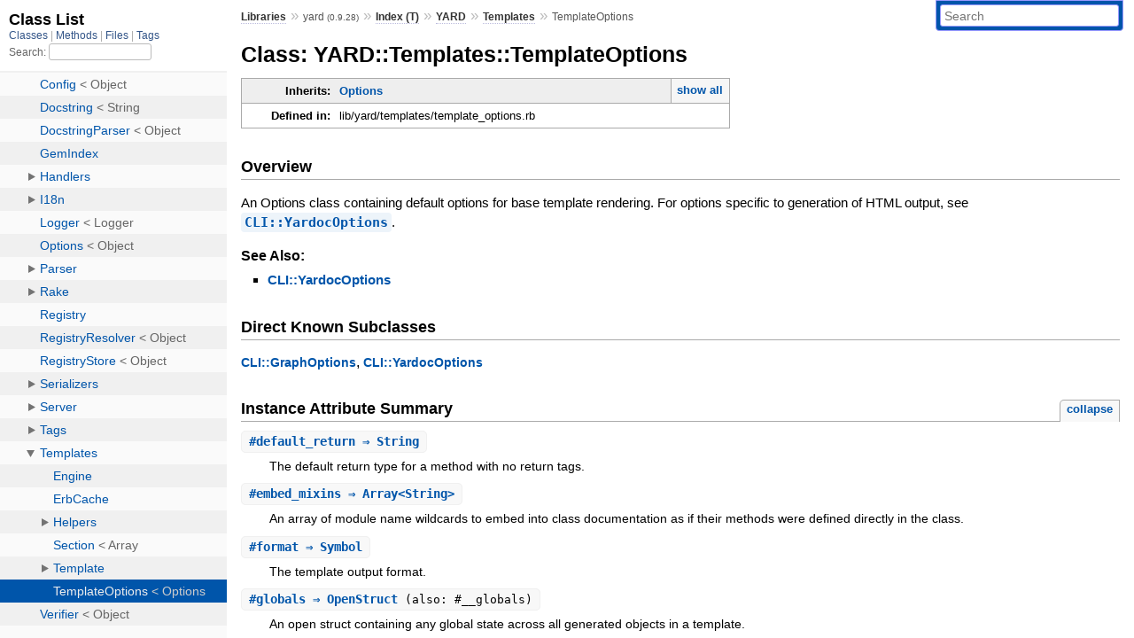

--- FILE ---
content_type: text/html; charset=utf-8
request_url: https://rubydoc.info/gems/yard/0.9.28/YARD/Templates/TemplateOptions
body_size: 6813
content:
<!DOCTYPE html>
<html>
  <head>
        <title>RubyDoc.info: 
      
  Class: YARD::Templates::TemplateOptions
  
    – Documentation for yard (0.9.28)
  
 – RubyDoc.info
</title>
<meta name="viewport" content="width=device-width, initial-scale=1.0">
<meta name="description" content="Documenting RubyGems, Stdlib, and GitHub Projects" />
  <meta name="robots" content="index, follow">
  <link rel="canonical" href="https://rubydoc.info/gems/yard/0.9.28/YARD/Templates/TemplateOptions">
  <meta property="og:title" content="RubyDoc.info: 
      
  Class: YARD::Templates::TemplateOptions
  
    – Documentation for yard (0.9.28)
  
 – RubyDoc.info
">
  <meta property="og:description" content="Documenting RubyGems, Stdlib, and GitHub Projects">
  <meta property="og:image" content="https://rubydoc.info/favicon.ico">
  <meta property="og:url" content="https://rubydoc.info/gems/yard/0.9.28/YARD/Templates/TemplateOptions">
  <meta property="og:type" content="website">

    
      <link rel="icon" href="/favicon.ico" type="image/png">
      <link rel="apple-touch-icon" href="/favicon.ico">
      <script type="importmap" data-turbo-track="reload">{
  "imports": {
    "application": "/assets/application-524bab28.js",
    "yard": "/assets/yard-781b1814.js",
    "@hotwired/turbo-rails": "/assets/turbo.min-1c2d4fbe.js",
    "@hotwired/stimulus": "/assets/stimulus.min-4b1e420e.js",
    "@hotwired/stimulus-loading": "/assets/stimulus-loading-1fc53fe7.js",
    "controllers/application": "/assets/controllers/application-3affb389.js",
    "controllers": "/assets/controllers/index-ee64e1f1.js",
    "controllers/modal_controller": "/assets/controllers/modal_controller-b70d9f9e.js",
    "controllers/path_rewriter_controller": "/assets/controllers/path_rewriter_controller-608cb111.js",
    "controllers/path_saver_controller": "/assets/controllers/path_saver_controller-8ac37b05.js",
    "controllers/rewrite_link_controller": "/assets/controllers/rewrite_link_controller-0d0815e7.js"
  }
}</script>
<link rel="modulepreload" href="/assets/application-524bab28.js">
<link rel="modulepreload" href="/assets/yard-781b1814.js">
<link rel="modulepreload" href="/assets/turbo.min-1c2d4fbe.js">
<link rel="modulepreload" href="/assets/stimulus.min-4b1e420e.js">
<link rel="modulepreload" href="/assets/stimulus-loading-1fc53fe7.js">
<link rel="modulepreload" href="/assets/controllers/application-3affb389.js">
<link rel="modulepreload" href="/assets/controllers/index-ee64e1f1.js">
<link rel="modulepreload" href="/assets/controllers/modal_controller-b70d9f9e.js">
<link rel="modulepreload" href="/assets/controllers/path_rewriter_controller-608cb111.js">
<link rel="modulepreload" href="/assets/controllers/path_saver_controller-8ac37b05.js">
<link rel="modulepreload" href="/assets/controllers/rewrite_link_controller-0d0815e7.js">
<script type="e6049ac37677ea44ff2469a9-module">import "yard"</script>
      <link rel="stylesheet" href="/assets/css/style.css" type="text/css" media="screen" charset="utf-8" />
      <link rel="stylesheet" href="/assets/css/custom.css" type="text/css" media="screen" charset="utf-8" />
    <link rel="stylesheet" href="/assets/css/common.css" type="text/css" media="screen" charset="utf-8" />
      <!-- Google tag (gtag.js) -->
  <script async src="https://www.googletagmanager.com/gtag/js?id=G-DKFNF5C40V" type="e6049ac37677ea44ff2469a9-text/javascript"></script>
  <script type="e6049ac37677ea44ff2469a9-text/javascript">
    window.dataLayer = window.dataLayer || [];
    if (window.gtag) {
      setTimeout(() => {
        gtag('event', 'page_view', {
          page_title: document.title,
          page_location: window.location.href,
        });
      }, 1000);
    } else {
      function gtag(){dataLayer.push(arguments);}
      gtag('consent', 'update', {
      'ad_user_data': 'denied',
      'ad_personalization': 'denied',
      'ad_storage': 'denied',
      'analytics_storage': 'denied'
      });
      gtag('js', new Date());
      gtag('config', 'G-DKFNF5C40V');
    }
  </script>

  </head>
  <body>
    
<script type="e6049ac37677ea44ff2469a9-text/javascript">
  window.yard_library_name = 'yard';
  window.yard_library_version = '0.9.28';
</script>

  <link rel="stylesheet" href="/static/gems/yard/0.9.28/css/style.css?1768592835" type="text/css" />

  <link rel="stylesheet" href="/static/gems/yard/0.9.28/css/common.css?1768592835" type="text/css" />

  <link rel="stylesheet" href="/static/gems/yard/0.9.28/css/custom.css?1768592835" type="text/css" />

<script type="e6049ac37677ea44ff2469a9-text/javascript" charset="utf-8">
  pathId = "YARD::Templates::TemplateOptions"
  relpath = '/';
  docsPrefix = '/gems/yard/0.9.28';
  listPrefix = '/list/gems/yard/0.9.28';
  searchPrefix = '/search/gems/yard/0.9.28';
</script>


  <script type="e6049ac37677ea44ff2469a9-text/javascript" charset="utf-8" src="/static/gems/yard/0.9.28/js/jquery.js?1768592835"></script>

  <script type="e6049ac37677ea44ff2469a9-text/javascript" charset="utf-8" src="/static/gems/yard/0.9.28/js/app.js?1768592835"></script>

  <script type="e6049ac37677ea44ff2469a9-text/javascript" charset="utf-8" src="/static/gems/yard/0.9.28/js/autocomplete.js?1768592835"></script>

  <script type="e6049ac37677ea44ff2469a9-text/javascript" charset="utf-8" src="/static/gems/yard/0.9.28/js/rubydoc_custom.js?1746321791"></script>

<div class="nav_wrap">
  <iframe id="nav" src="/list/gems/yard/0.9.28/class?1"></iframe>
  <div id="resizer"></div>
</div>
<div id="main" tabindex="-1">
  <div id="header">
    <form class="search" method="get" action="/search/gems/yard/0.9.28">
  <input name="q" type="search" placeholder="Search" id="search_box" size="30" value="" />
</form>
<script type="e6049ac37677ea44ff2469a9-text/javascript" charset="utf-8">
  $(function() {
    $('#search_box').autocomplete($('#search_box').parent().attr('action'), {
      width: 200,
      formatItem: function(item) {
        var values = item[0].split(",");
        return values[0] + (values[1] == '' ? "" : " <small>(" + values[1] + ")</small>");
      }
    }).result(function(event, item) {
      var values = item[0].split(",")
      $('#search_box').val(values[1]);
      location.href = values[3];
      return false;
    });
  });
</script>

<div id="menu">
  
    <a href="/gems" target="_top">Libraries</a> &raquo;
    <span class="title">yard <small>(0.9.28)</small></span>
  
  
    &raquo;
    <a href="/gems/yard/0.9.28/index">Index (T)</a> &raquo;
    <span class='title'><span class='object_link'><a href="/gems/yard/0.9.28/YARD" title="YARD (module)">YARD</a></span></span> &raquo; <span class='title'><span class='object_link'><a href="/gems/yard/0.9.28/YARD/Templates" title="YARD::Templates (module)">Templates</a></span></span>
     &raquo; 
    <span class='title'>TemplateOptions</span>
  
</div>

    <div id="search">
  
    <a class="full_list_link" id="class_list_link"
        href="/list/gems/yard/0.9.28/class">

        <svg width="24" height="24">
          <rect x="0" y="4" width="24" height="4" rx="1" ry="1"></rect>
          <rect x="0" y="12" width="24" height="4" rx="1" ry="1"></rect>
          <rect x="0" y="20" width="24" height="4" rx="1" ry="1"></rect>
        </svg>
    </a>
  
</div>
    <div class="clear"></div>
  </div>
  <div id="content"><h1>Class: YARD::Templates::TemplateOptions
  
  
  
</h1>
<div class="box_info">
  
  <dl>
    <dt>Inherits:</dt>
    <dd>
      <span class="inheritName"><span class='object_link'><a href="/gems/yard/0.9.28/YARD/Options" title="YARD::Options (class)">Options</a></span></span>
      
        <ul class="fullTree">
          <li>Object</li>
          
            <li class="next"><span class='object_link'><a href="/gems/yard/0.9.28/YARD/Options" title="YARD::Options (class)">Options</a></span></li>
          
            <li class="next">YARD::Templates::TemplateOptions</li>
          
        </ul>
        <a href="#" class="inheritanceTree">show all</a>
      
    </dd>
  </dl>
  

  
  
  
  
  

  

  
  <dl>
    <dt>Defined in:</dt>
    <dd>lib/yard/templates/template_options.rb</dd>
  </dl>
  
</div>

<h2>Overview</h2><div class="docstring">
  <div class="discussion">
    
<p>An Options class containing default options for base template rendering. For options specific to generation of HTML output, see <span class='object_link'><a href="/gems/yard/0.9.28/YARD/CLI/YardocOptions" title="YARD::CLI::YardocOptions (class)">CLI::YardocOptions</a></span>.</p>


  </div>
</div>
<div class="tags">
  

  <p class="tag_title">See Also:</p>
  <ul class="see">
    
      <li><span class='object_link'><a href="/gems/yard/0.9.28/YARD/CLI/YardocOptions" title="YARD::CLI::YardocOptions (class)">CLI::YardocOptions</a></span></li>
    
  </ul>

</div><div id="subclasses">
  <h2>Direct Known Subclasses</h2>
  <p class="children"><span class='object_link'><a href="/gems/yard/0.9.28/YARD/CLI/GraphOptions" title="YARD::CLI::GraphOptions (class)">CLI::GraphOptions</a></span>, <span class='object_link'><a href="/gems/yard/0.9.28/YARD/CLI/YardocOptions" title="YARD::CLI::YardocOptions (class)">CLI::YardocOptions</a></span></p>
</div>




  <h2>Instance Attribute Summary <small><a href="#" class="summary_toggle">collapse</a></small></h2>
  <ul class="summary">
    
      <li class="public ">
  <span class="summary_signature">
    
      <a href="/gems/yard/0.9.28/YARD/Templates/TemplateOptions#default_return-instance_method" title="#default_return (instance method)">#<strong>default_return</strong>  &#x21d2; String </a>
    

    
  </span>
  
  
  
    
    
  
  
  
  
  

  
    <span class="summary_desc"><div class='inline'>
<p>The default return type for a method with no return tags.</p>
</div></span>
  
</li>

    
      <li class="public ">
  <span class="summary_signature">
    
      <a href="/gems/yard/0.9.28/YARD/Templates/TemplateOptions#embed_mixins-instance_method" title="#embed_mixins (instance method)">#<strong>embed_mixins</strong>  &#x21d2; Array&lt;String&gt; </a>
    

    
  </span>
  
  
  
    
    
  
  
  
  
  

  
    <span class="summary_desc"><div class='inline'>
<p>An array of module name wildcards to embed into class documentation as if their methods were defined directly in the class.</p>
</div></span>
  
</li>

    
      <li class="public ">
  <span class="summary_signature">
    
      <a href="/gems/yard/0.9.28/YARD/Templates/TemplateOptions#format-instance_method" title="#format (instance method)">#<strong>format</strong>  &#x21d2; Symbol </a>
    

    
  </span>
  
  
  
    
    
  
  
  
  
  

  
    <span class="summary_desc"><div class='inline'>
<p>The template output format.</p>
</div></span>
  
</li>

    
      <li class="public ">
  <span class="summary_signature">
    
      <a href="/gems/yard/0.9.28/YARD/Templates/TemplateOptions#globals-instance_method" title="#globals (instance method)">#<strong>globals</strong>  &#x21d2; OpenStruct </a>
    

    
      (also: #__globals)
    
  </span>
  
  
  
    
    
  
  
  
  
  

  
    <span class="summary_desc"><div class='inline'>
<p>An open struct containing any global state across all generated objects in a template.</p>
</div></span>
  
</li>

    
      <li class="public ">
  <span class="summary_signature">
    
      <a href="/gems/yard/0.9.28/YARD/Templates/TemplateOptions#hide_void_return-instance_method" title="#hide_void_return (instance method)">#<strong>hide_void_return</strong>  &#x21d2; Boolean </a>
    

    
  </span>
  
  
  
    
    
  
  
  
  
  

  
    <span class="summary_desc"><div class='inline'>
<p>Whether void methods should show “void” in their signature.</p>
</div></span>
  
</li>

    
      <li class="public ">
  <span class="summary_signature">
    
      <a href="/gems/yard/0.9.28/YARD/Templates/TemplateOptions#highlight-instance_method" title="#highlight (instance method)">#<strong>highlight</strong>  &#x21d2; Boolean </a>
    

    
  </span>
  
  
  
    
    
  
  
  
  
  

  
    <span class="summary_desc"><div class='inline'>
<p>Whether code blocks should be syntax highlighted.</p>
</div></span>
  
</li>

    
      <li class="public ">
  <span class="summary_signature">
    
      <a href="/gems/yard/0.9.28/YARD/Templates/TemplateOptions#index-instance_method" title="#index (instance method)">#<strong>index</strong>  &#x21d2; Boolean </a>
    

    
  </span>
  
  
  
    
    
  
  
  
  
  

  
    <span class="summary_desc"><div class='inline'>
<p>Whether the page is the “index”.</p>
</div></span>
  
</li>

    
      <li class="public ">
  <span class="summary_signature">
    
      <a href="/gems/yard/0.9.28/YARD/Templates/TemplateOptions#markup-instance_method" title="#markup (instance method)">#<strong>markup</strong>  &#x21d2; Symbol </a>
    

    
  </span>
  
  
  
    
    
  
  
  
  
  

  
    <span class="summary_desc"><div class='inline'>
<p>The markup format to use when parsing docstrings.</p>
</div></span>
  
</li>

    
      <li class="public ">
  <span class="summary_signature">
    
      <a href="/gems/yard/0.9.28/YARD/Templates/TemplateOptions#markup_provider-instance_method" title="#markup_provider (instance method)">#<strong>markup_provider</strong>  &#x21d2; Class </a>
    

    
  </span>
  
  
  
    
    
  
  
  
  
  

  
    <span class="summary_desc"><div class='inline'>
<p>The markup provider class for the markup format.</p>
</div></span>
  
</li>

    
      <li class="public deprecated">
  <span class="summary_signature">
    
      <a href="/gems/yard/0.9.28/YARD/Templates/TemplateOptions#no_highlight-instance_method" title="#no_highlight (instance method)">#<strong>no_highlight</strong>  &#x21d2; Boolean </a>
    

    
  </span>
  
  
  
    
    
  
  
  
  <span class="deprecated note title">deprecated</span>
  

  
    <span class="summary_desc"><strong>Deprecated.</strong> <div class='inline'>
<p>use <span class='object_link'><a href="/gems/yard/0.9.28/YARD/Templates/TemplateOptions#highlight-instance_method" title="YARD::Templates::TemplateOptions#highlight (method)">#highlight</a></span> instead.</p>
</div></span>
  
</li>

    
      <li class="public ">
  <span class="summary_signature">
    
      <a href="/gems/yard/0.9.28/YARD/Templates/TemplateOptions#object-instance_method" title="#object (instance method)">#<strong>object</strong>  &#x21d2; CodeObjects::Base </a>
    

    
  </span>
  
  
  
    
    
  
  
  
  
  

  
    <span class="summary_desc"><div class='inline'>
<p>The main object being generated in the template.</p>
</div></span>
  
</li>

    
      <li class="public ">
  <span class="summary_signature">
    
      <a href="/gems/yard/0.9.28/YARD/Templates/TemplateOptions#owner-instance_method" title="#owner (instance method)">#<strong>owner</strong>  &#x21d2; CodeObjects::Base </a>
    

    
  </span>
  
  
  
    
    
  
  
  
  
  

  
    <span class="summary_desc"><div class='inline'>
<p>The owner of the generated object.</p>
</div></span>
  
</li>

    
      <li class="public ">
  <span class="summary_signature">
    
      <a href="/gems/yard/0.9.28/YARD/Templates/TemplateOptions#page_title-instance_method" title="#page_title (instance method)">#<strong>page_title</strong>  &#x21d2; String </a>
    

    
  </span>
  
  
  
    
    
  
  
  
  
  

  
    <span class="summary_desc"><div class='inline'>
<p>The title of a given page.</p>
</div></span>
  
</li>

    
      <li class="public ">
  <span class="summary_signature">
    
      <a href="/gems/yard/0.9.28/YARD/Templates/TemplateOptions#serialize-instance_method" title="#serialize (instance method)">#<strong>serialize</strong>  &#x21d2; Boolean </a>
    

    
  </span>
  
  
  
    
    
  
  
  
  
  

  
    <span class="summary_desc"><div class='inline'>
<p>Whether serialization should be performed.</p>
</div></span>
  
</li>

    
      <li class="public ">
  <span class="summary_signature">
    
      <a href="/gems/yard/0.9.28/YARD/Templates/TemplateOptions#serializer-instance_method" title="#serializer (instance method)">#<strong>serializer</strong>  &#x21d2; Serializers::Base </a>
    

    
  </span>
  
  
  
    
    
  
  
  
  
  

  
    <span class="summary_desc"><div class='inline'>
<p>The serializer used to generate links and serialize output.</p>
</div></span>
  
</li>

    
      <li class="public ">
  <span class="summary_signature">
    
      <a href="/gems/yard/0.9.28/YARD/Templates/TemplateOptions#template-instance_method" title="#template (instance method)">#<strong>template</strong>  &#x21d2; Symbol </a>
    

    
  </span>
  
  
  
    
    
  
  
  
  
  

  
    <span class="summary_desc"><div class='inline'>
<p>The template name used to render output.</p>
</div></span>
  
</li>

    
      <li class="public ">
  <span class="summary_signature">
    
      <a href="/gems/yard/0.9.28/YARD/Templates/TemplateOptions#type-instance_method" title="#type (instance method)">#<strong>type</strong>  &#x21d2; Symbol </a>
    

    
  </span>
  
  
  
    
    
  
  
  
  
  

  
    <span class="summary_desc"><div class='inline'>
<p>The template type used to generate output.</p>
</div></span>
  
</li>

    
      <li class="public ">
  <span class="summary_signature">
    
      <a href="/gems/yard/0.9.28/YARD/Templates/TemplateOptions#verifier-instance_method" title="#verifier (instance method)">#<strong>verifier</strong>  &#x21d2; Verifier </a>
    

    
  </span>
  
  
  
    
    
  
  
  
  
  

  
    <span class="summary_desc"><div class='inline'>
<p>The verifier object.</p>
</div></span>
  
</li>

    
  </ul>




  
    <h2>
      Instance Method Summary
      <small><a href="#" class="summary_toggle">collapse</a></small>
    </h2>

    <ul class="summary">
      
        <li class="public ">
  <span class="summary_signature">
    
      <a href="/gems/yard/0.9.28/YARD/Templates/TemplateOptions#embed_mixins_match%3F-instance_method" title="#embed_mixins_match? (instance method)">#<strong>embed_mixins_match?</strong>(mixin)  &#x21d2; Boolean<sup>?</sup> </a>
    

    
  </span>
  
  
  
  
  
  
  

  
    <span class="summary_desc"><div class='inline'></div></span>
  
</li>

      
    </ul>
  


  
  <div id="method_missing_details" class="method_details_list">
  <h2>Dynamic Method Handling</h2>
  <p class="notice super">
    This class handles dynamic methods through the <tt>method_missing</tt> method
    
      in the class <span class='object_link'><a href="/gems/yard/0.9.28/YARD/Options#method_missing-instance_method" title="YARD::Options#method_missing (method)">YARD::Options</a></span>
    
  </p>
  
</div>

  <div id="instance_attr_details" class="attr_details">
    <h2>Instance Attribute Details</h2>
    
      
      <span id="default_return=-instance_method"></span>
      <div class="method_details first">
  <h3 class="signature first" id="default_return-instance_method">
  
    #<strong>default_return</strong>  &#x21d2; <tt><span class='object_link'><a href="/gems/yard/0.9.28/String" title="String (class)">String</a></span></tt> 
  

  

  
</h3><script type="e6049ac37677ea44ff2469a9-text/javascript">
$(document.getElementById("default_return-instance_method")).prepend(
  '<a class="permalink" href="/gems/yard/0.9.28/YARD%2FTemplates%2FTemplateOptions:default_return">permalink</a>');
</script>
<div class="docstring">
  <div class="discussion">
    
<p>Returns the default return type for a method with no return tags.</p>


  </div>
</div>
<div class="tags">
  
<p class="tag_title">Returns:</p>
<ul class="return">
  
    <li>
      
      
        <span class='type'>(<tt><span class='object_link'><a href="/gems/yard/0.9.28/String" title="String (class)">String</a></span></tt>)</span>
      
      
      
        &mdash;
        <div class='inline'>
<p>the default return type for a method with no return tags</p>
</div>
      
    </li>
  
</ul>

</div><table class="source_code">
  <tr>
    <td>
      <pre class="lines">


21</pre>
    </td>
    <td>
      <pre class="code"><span class="info file"># File 'lib/yard/templates/template_options.rb', line 21</span>

<span class='rubyid_default_attr identifier id'>default_attr</span> <span class='symbol val'>:default_return</span><span class='comma token'>,</span> <span class='string val'>&quot;Object&quot;</span>
</pre>
    </td>
  </tr>
</table>
</div>
    
      
      <span id="embed_mixins=-instance_method"></span>
      <div class="method_details ">
  <h3 class="signature " id="embed_mixins-instance_method">
  
    #<strong>embed_mixins</strong>  &#x21d2; <tt><span class='object_link'><a href="/gems/yard/0.9.28/Array" title="Array (class)">Array</a></span>&lt;<span class='object_link'><a href="/gems/yard/0.9.28/String" title="String (class)">String</a></span>&gt;</tt> 
  

  

  
</h3><script type="e6049ac37677ea44ff2469a9-text/javascript">
$(document.getElementById("embed_mixins-instance_method")).prepend(
  '<a class="permalink" href="/gems/yard/0.9.28/YARD%2FTemplates%2FTemplateOptions:embed_mixins">permalink</a>');
</script>
<div class="docstring">
  <div class="discussion">
    
<p>Returns an array of module name wildcards to embed into class documentation as if their methods were defined directly in the class. Useful for modules like ClassMethods. If the name contains ‘::’, the module is matched against the full mixin path, otherwise only the module name is used.</p>


  </div>
</div>
<div class="tags">
  
  <div class="examples">
    <h4 class="tag_title">Examples:</h4>
    
      
        <h5 class="example_title"><div class='inline'>
<p>A list of mixin path names (including wildcards)</p>
</div></h5>
      
      <pre class="example code"><code><span class='rubyid_opts identifier id'>opts</span><span class='dot token'>.</span><span class='rubyid_embed_mixins identifier id'>embed_mixins</span> <span class='comment val'>#=&gt; [&#39;ClassMethods&#39;, &#39;*Helper&#39;, &#39;YARD::*&#39;]</span>
</code></pre>
    
  </div>

<p class="tag_title">Returns:</p>
<ul class="return">
  
    <li>
      
      
        <span class='type'>(<tt><span class='object_link'><a href="/gems/yard/0.9.28/Array" title="Array (class)">Array</a></span>&lt;<span class='object_link'><a href="/gems/yard/0.9.28/String" title="String (class)">String</a></span>&gt;</tt>)</span>
      
      
      
        &mdash;
        <div class='inline'>
<p>an array of module name wildcards to embed into class documentation as if their methods were defined directly in the class. Useful for modules like ClassMethods. If the name contains ‘::’, the module is matched against the full mixin path, otherwise only the module name is used.</p>
</div>
      
    </li>
  
</ul>

</div><table class="source_code">
  <tr>
    <td>
      <pre class="lines">


72</pre>
    </td>
    <td>
      <pre class="code"><span class="info file"># File 'lib/yard/templates/template_options.rb', line 72</span>

<span class='rubyid_default_attr identifier id'>default_attr</span> <span class='symbol val'>:embed_mixins</span><span class='comma token'>,</span> <span class='rubyid_lambda identifier id'>lambda</span> <span class='lbrace token'>{</span> <span class='lbrack token'>[</span><span class='rbrack token'>]</span> <span class='rbrace token'>}</span>
</pre>
    </td>
  </tr>
</table>
</div>
    
      
      <span id="format=-instance_method"></span>
      <div class="method_details ">
  <h3 class="signature " id="format-instance_method">
  
    #<strong>format</strong>  &#x21d2; <tt>Symbol</tt> 
  

  

  
</h3><script type="e6049ac37677ea44ff2469a9-text/javascript">
$(document.getElementById("format-instance_method")).prepend(
  '<a class="permalink" href="/gems/yard/0.9.28/YARD%2FTemplates%2FTemplateOptions:format">permalink</a>');
</script>
<div class="docstring">
  <div class="discussion">
    
<p>Returns the template output format.</p>


  </div>
</div>
<div class="tags">
  
<p class="tag_title">Returns:</p>
<ul class="return">
  
    <li>
      
      
        <span class='type'>(<tt>Symbol</tt>)</span>
      
      
      
        &mdash;
        <div class='inline'>
<p>the template output format</p>
</div>
      
    </li>
  
</ul>

</div><table class="source_code">
  <tr>
    <td>
      <pre class="lines">


12</pre>
    </td>
    <td>
      <pre class="code"><span class="info file"># File 'lib/yard/templates/template_options.rb', line 12</span>

<span class='rubyid_default_attr identifier id'>default_attr</span> <span class='symbol val'>:format</span><span class='comma token'>,</span> <span class='symbol val'>:text</span>
</pre>
    </td>
  </tr>
</table>
</div>
    
      
      <span id="globals=-instance_method"></span>
      <div class="method_details ">
  <h3 class="signature " id="globals-instance_method">
  
    #<strong>globals</strong>  &#x21d2; <tt>OpenStruct</tt> 
  

  
    <span class="aliases">Also known as:
    <span class="names"><span id='__globals-instance_method'>__globals</span></span>
    </span>
  

  
</h3><script type="e6049ac37677ea44ff2469a9-text/javascript">
$(document.getElementById("globals-instance_method")).prepend(
  '<a class="permalink" href="/gems/yard/0.9.28/YARD%2FTemplates%2FTemplateOptions:globals">permalink</a>');
</script>
<div class="docstring">
  <div class="discussion">
    
<p>Returns an open struct containing any global state across all generated objects in a template.</p>


  </div>
</div>
<div class="tags">
  
<p class="tag_title">Returns:</p>
<ul class="return">
  
    <li>
      
      
        <span class='type'>(<tt>OpenStruct</tt>)</span>
      
      
      
        &mdash;
        <div class='inline'>
<p>an open struct containing any global state across all generated objects in a template.</p>
</div>
      
    </li>
  
</ul>

</div><table class="source_code">
  <tr>
    <td>
      <pre class="lines">


34</pre>
    </td>
    <td>
      <pre class="code"><span class="info file"># File 'lib/yard/templates/template_options.rb', line 34</span>

<span class='rubyid_default_attr identifier id'>default_attr</span> <span class='symbol val'>:globals</span><span class='comma token'>,</span> <span class='rubyid_lambda identifier id'>lambda</span> <span class='lbrace token'>{</span> <span class='rubyid_OpenStruct constant id'>OpenStruct</span><span class='dot token'>.</span><span class='rubyid_new identifier id'>new</span> <span class='rbrace token'>}</span>
</pre>
    </td>
  </tr>
</table>
</div>
    
      
      <span id="hide_void_return=-instance_method"></span>
      <div class="method_details ">
  <h3 class="signature " id="hide_void_return-instance_method">
  
    #<strong>hide_void_return</strong>  &#x21d2; <tt>Boolean</tt> 
  

  

  
</h3><script type="e6049ac37677ea44ff2469a9-text/javascript">
$(document.getElementById("hide_void_return-instance_method")).prepend(
  '<a class="permalink" href="/gems/yard/0.9.28/YARD%2FTemplates%2FTemplateOptions:hide_void_return">permalink</a>');
</script>
<div class="docstring">
  <div class="discussion">
    
<p>Returns whether void methods should show “void” in their signature.</p>


  </div>
</div>
<div class="tags">
  
<p class="tag_title">Returns:</p>
<ul class="return">
  
    <li>
      
      
        <span class='type'>(<tt>Boolean</tt>)</span>
      
      
      
        &mdash;
        <div class='inline'>
<p>whether void methods should show “void” in their signature</p>
</div>
      
    </li>
  
</ul>

</div><table class="source_code">
  <tr>
    <td>
      <pre class="lines">


24</pre>
    </td>
    <td>
      <pre class="code"><span class="info file"># File 'lib/yard/templates/template_options.rb', line 24</span>

<span class='rubyid_default_attr identifier id'>default_attr</span> <span class='symbol val'>:hide_void_return</span><span class='comma token'>,</span> <span class='rubyid_false false kw'>false</span>
</pre>
    </td>
  </tr>
</table>
</div>
    
      
      <span id="highlight=-instance_method"></span>
      <div class="method_details ">
  <h3 class="signature " id="highlight-instance_method">
  
    #<strong>highlight</strong>  &#x21d2; <tt>Boolean</tt> 
  

  

  
</h3><script type="e6049ac37677ea44ff2469a9-text/javascript">
$(document.getElementById("highlight-instance_method")).prepend(
  '<a class="permalink" href="/gems/yard/0.9.28/YARD%2FTemplates%2FTemplateOptions:highlight">permalink</a>');
</script>
<div class="docstring">
  <div class="discussion">
    
<p>Returns whether code blocks should be syntax highlighted.</p>


  </div>
</div>
<div class="tags">
  
<p class="tag_title">Returns:</p>
<ul class="return">
  
    <li>
      
      
        <span class='type'>(<tt>Boolean</tt>)</span>
      
      
      
        &mdash;
        <div class='inline'>
<p>whether code blocks should be syntax highlighted</p>
</div>
      
    </li>
  
</ul>

</div><table class="source_code">
  <tr>
    <td>
      <pre class="lines">


27</pre>
    </td>
    <td>
      <pre class="code"><span class="info file"># File 'lib/yard/templates/template_options.rb', line 27</span>

<span class='rubyid_default_attr identifier id'>default_attr</span> <span class='symbol val'>:highlight</span><span class='comma token'>,</span> <span class='rubyid_true true kw'>true</span>
</pre>
    </td>
  </tr>
</table>
</div>
    
      
      <span id="index=-instance_method"></span>
      <div class="method_details ">
  <h3 class="signature " id="index-instance_method">
  
    #<strong>index</strong>  &#x21d2; <tt>Boolean</tt> 
  

  

  
</h3><script type="e6049ac37677ea44ff2469a9-text/javascript">
$(document.getElementById("index-instance_method")).prepend(
  '<a class="permalink" href="/gems/yard/0.9.28/YARD%2FTemplates%2FTemplateOptions:index">permalink</a>');
</script>
<div class="docstring">
  <div class="discussion">
    
<p>Returns whether the page is the “index”.</p>


  </div>
</div>
<div class="tags">
  
<p class="tag_title">Returns:</p>
<ul class="return">
  
    <li>
      
      
        <span class='type'>(<tt>Boolean</tt>)</span>
      
      
      
        &mdash;
        <div class='inline'>
<p>whether the page is the “index”</p>
</div>
      
    </li>
  
</ul>

</div><table class="source_code">
  <tr>
    <td>
      <pre class="lines">


64
65
66</pre>
    </td>
    <td>
      <pre class="code"><span class="info file"># File 'lib/yard/templates/template_options.rb', line 64</span>

<span class='rubyid_def def kw'>def</span> <span class='rubyid_index identifier id'>index</span>
  <span class='rubyid_@index ivar id'>@index</span>
<span class='rubyid_end end kw'>end</span>
</pre>
    </td>
  </tr>
</table>
</div>
    
      
      <span id="markup=-instance_method"></span>
      <div class="method_details ">
  <h3 class="signature " id="markup-instance_method">
  
    #<strong>markup</strong>  &#x21d2; <tt>Symbol</tt> 
  

  

  
</h3><script type="e6049ac37677ea44ff2469a9-text/javascript">
$(document.getElementById("markup-instance_method")).prepend(
  '<a class="permalink" href="/gems/yard/0.9.28/YARD%2FTemplates%2FTemplateOptions:markup">permalink</a>');
</script>
<div class="docstring">
  <div class="discussion">
    
<p>Returns the markup format to use when parsing docstrings.</p>


  </div>
</div>
<div class="tags">
  
<p class="tag_title">Returns:</p>
<ul class="return">
  
    <li>
      
      
        <span class='type'>(<tt>Symbol</tt>)</span>
      
      
      
        &mdash;
        <div class='inline'>
<p>the markup format to use when parsing docstrings</p>
</div>
      
    </li>
  
</ul>

</div><table class="source_code">
  <tr>
    <td>
      <pre class="lines">


18</pre>
    </td>
    <td>
      <pre class="code"><span class="info file"># File 'lib/yard/templates/template_options.rb', line 18</span>

<span class='rubyid_default_attr identifier id'>default_attr</span> <span class='symbol val'>:markup</span><span class='comma token'>,</span> <span class='symbol val'>:rdoc</span>
</pre>
    </td>
  </tr>
</table>
</div>
    
      
      <span id="markup_provider=-instance_method"></span>
      <div class="method_details ">
  <h3 class="signature " id="markup_provider-instance_method">
  
    #<strong>markup_provider</strong>  &#x21d2; <tt>Class</tt> 
  

  

  
</h3><script type="e6049ac37677ea44ff2469a9-text/javascript">
$(document.getElementById("markup_provider-instance_method")).prepend(
  '<a class="permalink" href="/gems/yard/0.9.28/YARD%2FTemplates%2FTemplateOptions:markup_provider">permalink</a>');
</script>
<div class="docstring">
  <div class="discussion">
    
<p>Returns the markup provider class for the markup format.</p>


  </div>
</div>
<div class="tags">
  
<p class="tag_title">Returns:</p>
<ul class="return">
  
    <li>
      
      
        <span class='type'>(<tt>Class</tt>)</span>
      
      
      
        &mdash;
        <div class='inline'>
<p>the markup provider class for the markup format</p>
</div>
      
    </li>
  
</ul>

</div><table class="source_code">
  <tr>
    <td>
      <pre class="lines">


30
31
32</pre>
    </td>
    <td>
      <pre class="code"><span class="info file"># File 'lib/yard/templates/template_options.rb', line 30</span>

<span class='rubyid_def def kw'>def</span> <span class='rubyid_markup_provider identifier id'>markup_provider</span>
  <span class='rubyid_@markup_provider ivar id'>@markup_provider</span>
<span class='rubyid_end end kw'>end</span>
</pre>
    </td>
  </tr>
</table>
</div>
    
      
      <span id="no_highlight=-instance_method"></span>
      <div class="method_details ">
  <h3 class="signature " id="no_highlight-instance_method">
  
    #<strong>no_highlight</strong>  &#x21d2; <tt>Boolean</tt> 
  

  

  
</h3><script type="e6049ac37677ea44ff2469a9-text/javascript">
$(document.getElementById("no_highlight-instance_method")).prepend(
  '<a class="permalink" href="/gems/yard/0.9.28/YARD%2FTemplates%2FTemplateOptions:no_highlight">permalink</a>');
</script>
<div class="docstring">
  <div class="discussion">
    <div class="note deprecated"><strong>Deprecated.</strong> <div class='inline'>
<p>use <span class='object_link'><a href="/gems/yard/0.9.28/YARD/Templates/TemplateOptions#highlight-instance_method" title="YARD::Templates::TemplateOptions#highlight (method)">#highlight</a></span> instead.</p>
</div></div>

<p>Returns whether highlighting should be ignored.</p>


  </div>
</div>
<div class="tags">
  
<p class="tag_title">Returns:</p>
<ul class="return">
  
    <li>
      
      
        <span class='type'>(<tt>Boolean</tt>)</span>
      
      
      
        &mdash;
        <div class='inline'>
<p>whether highlighting should be ignored</p>
</div>
      
    </li>
  
</ul>

</div><table class="source_code">
  <tr>
    <td>
      <pre class="lines">


55
56
57</pre>
    </td>
    <td>
      <pre class="code"><span class="info file"># File 'lib/yard/templates/template_options.rb', line 55</span>

<span class='rubyid_def def kw'>def</span> <span class='rubyid_no_highlight identifier id'>no_highlight</span>
  <span class='rubyid_@no_highlight ivar id'>@no_highlight</span>
<span class='rubyid_end end kw'>end</span>
</pre>
    </td>
  </tr>
</table>
</div>
    
      
      <span id="object=-instance_method"></span>
      <div class="method_details ">
  <h3 class="signature " id="object-instance_method">
  
    #<strong>object</strong>  &#x21d2; <tt><span class='object_link'><a href="/gems/yard/0.9.28/YARD/CodeObjects/Base" title="YARD::CodeObjects::Base (class)">CodeObjects::Base</a></span></tt> 
  

  

  
</h3><script type="e6049ac37677ea44ff2469a9-text/javascript">
$(document.getElementById("object-instance_method")).prepend(
  '<a class="permalink" href="/gems/yard/0.9.28/YARD%2FTemplates%2FTemplateOptions:object">permalink</a>');
</script>
<div class="docstring">
  <div class="discussion">
    
<p>Returns the main object being generated in the template.</p>


  </div>
</div>
<div class="tags">
  
<p class="tag_title">Returns:</p>
<ul class="return">
  
    <li>
      
      
        <span class='type'>(<tt><span class='object_link'><a href="/gems/yard/0.9.28/YARD/CodeObjects/Base" title="YARD::CodeObjects::Base (class)">CodeObjects::Base</a></span></tt>)</span>
      
      
      
        &mdash;
        <div class='inline'>
<p>the main object being generated in the template</p>
</div>
      
    </li>
  
</ul>

</div><table class="source_code">
  <tr>
    <td>
      <pre class="lines">


38
39
40</pre>
    </td>
    <td>
      <pre class="code"><span class="info file"># File 'lib/yard/templates/template_options.rb', line 38</span>

<span class='rubyid_def def kw'>def</span> <span class='rubyid_object identifier id'>object</span>
  <span class='rubyid_@object ivar id'>@object</span>
<span class='rubyid_end end kw'>end</span>
</pre>
    </td>
  </tr>
</table>
</div>
    
      
      <span id="owner=-instance_method"></span>
      <div class="method_details ">
  <h3 class="signature " id="owner-instance_method">
  
    #<strong>owner</strong>  &#x21d2; <tt><span class='object_link'><a href="/gems/yard/0.9.28/YARD/CodeObjects/Base" title="YARD::CodeObjects::Base (class)">CodeObjects::Base</a></span></tt> 
  

  

  
</h3><script type="e6049ac37677ea44ff2469a9-text/javascript">
$(document.getElementById("owner-instance_method")).prepend(
  '<a class="permalink" href="/gems/yard/0.9.28/YARD%2FTemplates%2FTemplateOptions:owner">permalink</a>');
</script>
<div class="docstring">
  <div class="discussion">
    
<p>Returns the owner of the generated object.</p>


  </div>
</div>
<div class="tags">
  
<p class="tag_title">Returns:</p>
<ul class="return">
  
    <li>
      
      
        <span class='type'>(<tt><span class='object_link'><a href="/gems/yard/0.9.28/YARD/CodeObjects/Base" title="YARD::CodeObjects::Base (class)">CodeObjects::Base</a></span></tt>)</span>
      
      
      
        &mdash;
        <div class='inline'>
<p>the owner of the generated object</p>
</div>
      
    </li>
  
</ul>

</div><table class="source_code">
  <tr>
    <td>
      <pre class="lines">


41
42
43</pre>
    </td>
    <td>
      <pre class="code"><span class="info file"># File 'lib/yard/templates/template_options.rb', line 41</span>

<span class='rubyid_def def kw'>def</span> <span class='rubyid_owner identifier id'>owner</span>
  <span class='rubyid_@owner ivar id'>@owner</span>
<span class='rubyid_end end kw'>end</span>
</pre>
    </td>
  </tr>
</table>
</div>
    
      
      <span id="page_title=-instance_method"></span>
      <div class="method_details ">
  <h3 class="signature " id="page_title-instance_method">
  
    #<strong>page_title</strong>  &#x21d2; <tt><span class='object_link'><a href="/gems/yard/0.9.28/String" title="String (class)">String</a></span></tt> 
  

  

  
</h3><script type="e6049ac37677ea44ff2469a9-text/javascript">
$(document.getElementById("page_title-instance_method")).prepend(
  '<a class="permalink" href="/gems/yard/0.9.28/YARD%2FTemplates%2FTemplateOptions:page_title">permalink</a>');
</script>
<div class="docstring">
  <div class="discussion">
    
<p>Returns the title of a given page.</p>


  </div>
</div>
<div class="tags">
  
<p class="tag_title">Returns:</p>
<ul class="return">
  
    <li>
      
      
        <span class='type'>(<tt><span class='object_link'><a href="/gems/yard/0.9.28/String" title="String (class)">String</a></span></tt>)</span>
      
      
      
        &mdash;
        <div class='inline'>
<p>the title of a given page</p>
</div>
      
    </li>
  
</ul>

</div><table class="source_code">
  <tr>
    <td>
      <pre class="lines">


61
62
63</pre>
    </td>
    <td>
      <pre class="code"><span class="info file"># File 'lib/yard/templates/template_options.rb', line 61</span>

<span class='rubyid_def def kw'>def</span> <span class='rubyid_page_title identifier id'>page_title</span>
  <span class='rubyid_@page_title ivar id'>@page_title</span>
<span class='rubyid_end end kw'>end</span>
</pre>
    </td>
  </tr>
</table>
</div>
    
      
      <span id="serialize=-instance_method"></span>
      <div class="method_details ">
  <h3 class="signature " id="serialize-instance_method">
  
    #<strong>serialize</strong>  &#x21d2; <tt>Boolean</tt> 
  

  

  
</h3><script type="e6049ac37677ea44ff2469a9-text/javascript">
$(document.getElementById("serialize-instance_method")).prepend(
  '<a class="permalink" href="/gems/yard/0.9.28/YARD%2FTemplates%2FTemplateOptions:serialize">permalink</a>');
</script>
<div class="docstring">
  <div class="discussion">
    
<p>Returns whether serialization should be performed.</p>


  </div>
</div>
<div class="tags">
  
<p class="tag_title">Returns:</p>
<ul class="return">
  
    <li>
      
      
        <span class='type'>(<tt>Boolean</tt>)</span>
      
      
      
        &mdash;
        <div class='inline'>
<p>whether serialization should be performed</p>
</div>
      
    </li>
  
</ul>

</div><table class="source_code">
  <tr>
    <td>
      <pre class="lines">


47</pre>
    </td>
    <td>
      <pre class="code"><span class="info file"># File 'lib/yard/templates/template_options.rb', line 47</span>

<span class='rubyid_default_attr identifier id'>default_attr</span> <span class='symbol val'>:serialize</span><span class='comma token'>,</span> <span class='rubyid_true true kw'>true</span>
</pre>
    </td>
  </tr>
</table>
</div>
    
      
      <span id="serializer=-instance_method"></span>
      <div class="method_details ">
  <h3 class="signature " id="serializer-instance_method">
  
    #<strong>serializer</strong>  &#x21d2; <tt><span class='object_link'><a href="/gems/yard/0.9.28/YARD/Serializers/Base" title="YARD::Serializers::Base (class)">Serializers::Base</a></span></tt> 
  

  

  
</h3><script type="e6049ac37677ea44ff2469a9-text/javascript">
$(document.getElementById("serializer-instance_method")).prepend(
  '<a class="permalink" href="/gems/yard/0.9.28/YARD%2FTemplates%2FTemplateOptions:serializer">permalink</a>');
</script>
<div class="docstring">
  <div class="discussion">
    
<p>Returns the serializer used to generate links and serialize output. Serialization output only occurs if <span class='object_link'><a href="/gems/yard/0.9.28/YARD/Templates/TemplateOptions#serialize-instance_method" title="YARD::Templates::TemplateOptions#serialize (method)">#serialize</a></span> is <code>true</code>.</p>


  </div>
</div>
<div class="tags">
  
<p class="tag_title">Returns:</p>
<ul class="return">
  
    <li>
      
      
        <span class='type'>(<tt><span class='object_link'><a href="/gems/yard/0.9.28/YARD/Serializers/Base" title="YARD::Serializers::Base (class)">Serializers::Base</a></span></tt>)</span>
      
      
      
        &mdash;
        <div class='inline'>
<p>the serializer used to generate links and serialize output. Serialization output only occurs if <span class='object_link'><a href="/gems/yard/0.9.28/YARD/Templates/TemplateOptions#serialize-instance_method" title="YARD::Templates::TemplateOptions#serialize (method)">#serialize</a></span> is <code>true</code>.</p>
</div>
      
    </li>
  
</ul>

</div><table class="source_code">
  <tr>
    <td>
      <pre class="lines">


51
52
53</pre>
    </td>
    <td>
      <pre class="code"><span class="info file"># File 'lib/yard/templates/template_options.rb', line 51</span>

<span class='rubyid_def def kw'>def</span> <span class='rubyid_serializer identifier id'>serializer</span>
  <span class='rubyid_@serializer ivar id'>@serializer</span>
<span class='rubyid_end end kw'>end</span>
</pre>
    </td>
  </tr>
</table>
</div>
    
      
      <span id="template=-instance_method"></span>
      <div class="method_details ">
  <h3 class="signature " id="template-instance_method">
  
    #<strong>template</strong>  &#x21d2; <tt>Symbol</tt> 
  

  

  
</h3><script type="e6049ac37677ea44ff2469a9-text/javascript">
$(document.getElementById("template-instance_method")).prepend(
  '<a class="permalink" href="/gems/yard/0.9.28/YARD%2FTemplates%2FTemplateOptions:template">permalink</a>');
</script>
<div class="docstring">
  <div class="discussion">
    
<p>Returns the template name used to render output.</p>


  </div>
</div>
<div class="tags">
  
<p class="tag_title">Returns:</p>
<ul class="return">
  
    <li>
      
      
        <span class='type'>(<tt>Symbol</tt>)</span>
      
      
      
        &mdash;
        <div class='inline'>
<p>the template name used to render output</p>
</div>
      
    </li>
  
</ul>

</div><table class="source_code">
  <tr>
    <td>
      <pre class="lines">


15</pre>
    </td>
    <td>
      <pre class="code"><span class="info file"># File 'lib/yard/templates/template_options.rb', line 15</span>

<span class='rubyid_default_attr identifier id'>default_attr</span> <span class='symbol val'>:template</span><span class='comma token'>,</span> <span class='symbol val'>:default</span>
</pre>
    </td>
  </tr>
</table>
</div>
    
      
      <span id="type=-instance_method"></span>
      <div class="method_details ">
  <h3 class="signature " id="type-instance_method">
  
    #<strong>type</strong>  &#x21d2; <tt>Symbol</tt> 
  

  

  
</h3><script type="e6049ac37677ea44ff2469a9-text/javascript">
$(document.getElementById("type-instance_method")).prepend(
  '<a class="permalink" href="/gems/yard/0.9.28/YARD%2FTemplates%2FTemplateOptions:type">permalink</a>');
</script>
<div class="docstring">
  <div class="discussion">
    
<p>Returns the template type used to generate output.</p>


  </div>
</div>
<div class="tags">
  
<p class="tag_title">Returns:</p>
<ul class="return">
  
    <li>
      
      
        <span class='type'>(<tt>Symbol</tt>)</span>
      
      
      
        &mdash;
        <div class='inline'>
<p>the template type used to generate output</p>
</div>
      
    </li>
  
</ul>

</div><table class="source_code">
  <tr>
    <td>
      <pre class="lines">


44
45
46</pre>
    </td>
    <td>
      <pre class="code"><span class="info file"># File 'lib/yard/templates/template_options.rb', line 44</span>

<span class='rubyid_def def kw'>def</span> <span class='rubyid_type identifier id'>type</span>
  <span class='rubyid_@type ivar id'>@type</span>
<span class='rubyid_end end kw'>end</span>
</pre>
    </td>
  </tr>
</table>
</div>
    
      
      <span id="verifier=-instance_method"></span>
      <div class="method_details ">
  <h3 class="signature " id="verifier-instance_method">
  
    #<strong>verifier</strong>  &#x21d2; <tt><span class='object_link'><a href="/gems/yard/0.9.28/YARD/Verifier" title="YARD::Verifier (class)">Verifier</a></span></tt> 
  

  

  
</h3><script type="e6049ac37677ea44ff2469a9-text/javascript">
$(document.getElementById("verifier-instance_method")).prepend(
  '<a class="permalink" href="/gems/yard/0.9.28/YARD%2FTemplates%2FTemplateOptions:verifier">permalink</a>');
</script>
<div class="docstring">
  <div class="discussion">
    
<p>Returns the verifier object.</p>


  </div>
</div>
<div class="tags">
  
<p class="tag_title">Returns:</p>
<ul class="return">
  
    <li>
      
      
        <span class='type'>(<tt><span class='object_link'><a href="/gems/yard/0.9.28/YARD/Verifier" title="YARD::Verifier (class)">Verifier</a></span></tt>)</span>
      
      
      
        &mdash;
        <div class='inline'>
<p>the verifier object</p>
</div>
      
    </li>
  
</ul>

</div><table class="source_code">
  <tr>
    <td>
      <pre class="lines">


89
90
91</pre>
    </td>
    <td>
      <pre class="code"><span class="info file"># File 'lib/yard/templates/template_options.rb', line 89</span>

<span class='rubyid_def def kw'>def</span> <span class='rubyid_verifier identifier id'>verifier</span>
  <span class='rubyid_@verifier ivar id'>@verifier</span>
<span class='rubyid_end end kw'>end</span>
</pre>
    </td>
  </tr>
</table>
</div>
    
  </div>


  <div id="instance_method_details" class="method_details_list">
    <h2>Instance Method Details</h2>

    
      <div class="method_details first">
  <h3 class="signature first" id="embed_mixins_match?-instance_method">
  
    #<strong>embed_mixins_match?</strong>(mixin)  &#x21d2; <tt>Boolean</tt><sup>?</sup> 
  

  

  
</h3><script type="e6049ac37677ea44ff2469a9-text/javascript">
$(document.getElementById("embed_mixins_match?-instance_method")).prepend(
  '<a class="permalink" href="/gems/yard/0.9.28/YARD%2FTemplates%2FTemplateOptions:embed_mixins_match%3F">permalink</a>');
</script>
<div class="docstring">
  <div class="discussion">
    

  </div>
</div>
<div class="tags">
  <p class="tag_title">Parameters:</p>
<ul class="param">
  
    <li>
      
        <span class='name'>mixin</span>
      
      
        <span class='type'>(<tt><span class='object_link'><a href="/gems/yard/0.9.28/YARD/CodeObjects/Base" title="YARD::CodeObjects::Base (class)">CodeObjects::Base</a></span></tt>)</span>
      
      
      
        &mdash;
        <div class='inline'>
<p>accepts any code object, but returns nil unless the object is a module.</p>
</div>
      
    </li>
  
</ul>

<p class="tag_title">Returns:</p>
<ul class="return">
  
    <li>
      
      
        <span class='type'>(<tt>Boolean</tt>)</span>
      
      
      
        &mdash;
        <div class='inline'>
<p>whether a mixin matches the embed_mixins list</p>
</div>
      
    </li>
  
    <li>
      
      
        <span class='type'>(<tt>nil</tt>)</span>
      
      
      
        &mdash;
        <div class='inline'>
<p>if the mixin is not a module object</p>
</div>
      
    </li>
  
</ul>

</div><table class="source_code">
  <tr>
    <td>
      <pre class="lines">


78
79
80
81
82
83
84
85
86</pre>
    </td>
    <td>
      <pre class="code"><span class="info file"># File 'lib/yard/templates/template_options.rb', line 78</span>

<span class='rubyid_def def kw'>def</span> <span class='rubyid_embed_mixins_match? fid id'>embed_mixins_match?</span><span class='lparen token'>(</span><span class='rubyid_mixin identifier id'>mixin</span><span class='rparen token'>)</span>
  <span class='rubyid_return return kw'>return</span> <span class='rubyid_true true kw'>true</span> <span class='rubyid_if if_mod kw'>if</span> <span class='rubyid_mixin identifier id'>mixin</span> <span class='eq op'>==</span> <span class='rubyid_object identifier id'>object</span> <span class='comment val'># the method is not inherited</span>
  <span class='rubyid_return return kw'>return</span> <span class='rubyid_nil nil kw'>nil</span> <span class='rubyid_unless unless_mod kw'>unless</span> <span class='rubyid_mixin identifier id'>mixin</span><span class='dot token'>.</span><span class='rubyid_is_a? fid id'>is_a?</span><span class='lparen token'>(</span><span class='rubyid_CodeObjects constant id'>CodeObjects</span><span class='colon2 op'>::</span><span class='rubyid_ModuleObject constant id'>ModuleObject</span><span class='rparen token'>)</span>
  <span class='rubyid_embed_mixins identifier id'>embed_mixins</span><span class='dot token'>.</span><span class='rubyid_any? fid id'>any?</span> <span class='rubyid_do do kw'>do</span> <span class='bitor op'>|</span><span class='rubyid_embed_mixin identifier id'>embed_mixin</span><span class='bitor op'>|</span>
    <span class='rubyid_re identifier id'>re</span> <span class='assign token'>=</span> <span class='dregexp node'>/\A#{Regexp.quote(embed_mixin).gsub(&#39;\*&#39;, &#39;.*&#39;)}\Z/</span>
    <span class='rubyid_matchstr identifier id'>matchstr</span> <span class='assign token'>=</span> <span class='rubyid_embed_mixin identifier id'>embed_mixin</span><span class='dot token'>.</span><span class='rubyid_include? fid id'>include?</span><span class='lparen token'>(</span><span class='string val'>&quot;::&quot;</span><span class='rparen token'>)</span> <span class='question op'>?</span> <span class='rubyid_mixin identifier id'>mixin</span><span class='dot token'>.</span><span class='rubyid_path identifier id'>path</span> <span class='colon op'>:</span> <span class='rubyid_mixin identifier id'>mixin</span><span class='dot token'>.</span><span class='rubyid_name identifier id'>name</span>
    <span class='rubyid_re identifier id'>re</span><span class='dot token'>.</span><span class='rubyid_match identifier id'>match</span><span class='lparen token'>(</span><span class='rubyid_matchstr identifier id'>matchstr</span><span class='dot token'>.</span><span class='rubyid_to_s identifier id'>to_s</span><span class='rparen token'>)</span>
  <span class='rubyid_end end kw'>end</span>
<span class='rubyid_end end kw'>end</span>
</pre>
    </td>
  </tr>
</table>
</div>
    
  </div>

</div>
  <div id="footer">
  Generated on Thu Jan 22 06:08:31 2026 by
  <a href="https://yardoc.org" title="Yay! A Ruby Documentation Tool" target="_parent">yard</a>
  0.9.38 (ruby-3.4.3).
</div>

</div>


  <script src="/cdn-cgi/scripts/7d0fa10a/cloudflare-static/rocket-loader.min.js" data-cf-settings="e6049ac37677ea44ff2469a9-|49" defer></script><script defer src="https://static.cloudflareinsights.com/beacon.min.js/vcd15cbe7772f49c399c6a5babf22c1241717689176015" integrity="sha512-ZpsOmlRQV6y907TI0dKBHq9Md29nnaEIPlkf84rnaERnq6zvWvPUqr2ft8M1aS28oN72PdrCzSjY4U6VaAw1EQ==" data-cf-beacon='{"version":"2024.11.0","token":"9f9e821d93554a138f3a1020b738c77e","r":1,"server_timing":{"name":{"cfCacheStatus":true,"cfEdge":true,"cfExtPri":true,"cfL4":true,"cfOrigin":true,"cfSpeedBrain":true},"location_startswith":null}}' crossorigin="anonymous"></script>
</body>
</html>


--- FILE ---
content_type: text/html; charset=utf-8
request_url: https://rubydoc.info/list/gems/yard/0.9.28/class?1
body_size: 7484
content:
<!DOCTYPE html>
<html>
  <head>
        <title>RubyDoc.info: 
      Class List – RubyDoc.info
</title>
<meta name="viewport" content="width=device-width, initial-scale=1.0">
<meta name="description" content="Documenting RubyGems, Stdlib, and GitHub Projects" />
  <meta name="robots" content="index, follow">
  <link rel="canonical" href="https://rubydoc.info/list/gems/yard/0.9.28/class?1">
  <meta property="og:title" content="RubyDoc.info: 
      Class List – RubyDoc.info
">
  <meta property="og:description" content="Documenting RubyGems, Stdlib, and GitHub Projects">
  <meta property="og:image" content="https://rubydoc.info/favicon.ico?1">
  <meta property="og:url" content="https://rubydoc.info/list/gems/yard/0.9.28/class?1">
  <meta property="og:type" content="website">

    
      <link rel="stylesheet" href="/assets/css/full_list.css" type="text/css" media="screen" charset="utf-8" />
    <link rel="stylesheet" href="/assets/css/common.css" type="text/css" media="screen" charset="utf-8" />
      <!-- Google tag (gtag.js) -->
  <script async src="https://www.googletagmanager.com/gtag/js?id=G-DKFNF5C40V" type="bc62c20d39b968af0a2cac96-text/javascript"></script>
  <script type="bc62c20d39b968af0a2cac96-text/javascript">
    window.dataLayer = window.dataLayer || [];
    if (window.gtag) {
      setTimeout(() => {
        gtag('event', 'page_view', {
          page_title: document.title,
          page_location: window.location.href,
        });
      }, 1000);
    } else {
      function gtag(){dataLayer.push(arguments);}
      gtag('consent', 'update', {
      'ad_user_data': 'denied',
      'ad_personalization': 'denied',
      'ad_storage': 'denied',
      'analytics_storage': 'denied'
      });
      gtag('js', new Date());
      gtag('config', 'G-DKFNF5C40V');
    }
  </script>

  </head>
  <body>
    

  <link rel="stylesheet" href="/static/gems/yard/0.9.28/css/full_list.css?1765657798" type="text/css" media="screen" />

  <link rel="stylesheet" href="/static/gems/yard/0.9.28/css/common.css?1765657798" type="text/css" media="screen" />


  <script type="bc62c20d39b968af0a2cac96-text/javascript" charset="utf-8" src="/static/gems/yard/0.9.28/js/jquery.js?1765657798"></script>

  <script type="bc62c20d39b968af0a2cac96-text/javascript" charset="utf-8" src="/static/gems/yard/0.9.28/js/full_list.js?1765657798"></script>

<base id="base_target" target="_parent" />
<div id="content">
  <div class="fixed_header">
    <h1 id="full_list_header">Class List</h1>
    <div id="full_list_nav">
      
        <span><a target="_self" href="/list/gems/yard/0.9.28/class">
            Classes
          </a></span>
      
        <span><a target="_self" href="/list/gems/yard/0.9.28/method">
            Methods
          </a></span>
      
        <span><a target="_self" href="/list/gems/yard/0.9.28/file">
            Files
          </a></span>
      
        <span><a target="_self" href="/list/gems/yard/0.9.28/tag">
            Tags
          </a></span>
      
    </div>
    <div id="search">
      <label for="search-class">Search:</label>
      <input id="search-class" type="text" />
    </div>
  </div>
  <ul id="full_list" class="class">
    <li id="object_" class="odd"><div class="item" style="padding-left:30px"><span class='object_link'><a href="/gems/yard/0.9.28/toplevel" title="Top Level Namespace (root)">Top Level Namespace</a></span></div></li>
<li id='object_Array' class='even'><div class='item' style='padding-left:30px'><span class='object_link'><a href="/gems/yard/0.9.28/Array" title="Array (class)">Array</a></span> &lt; Object<small class='search_info'>Top Level Namespace</small></div></li><li id='object_File' class='odd'><div class='item' style='padding-left:30px'><span class='object_link'><a href="/gems/yard/0.9.28/File" title="File (class)">File</a></span> &lt; Object<small class='search_info'>Top Level Namespace</small></div></li><li id='object_Hash' class='even'><div class='item' style='padding-left:30px'><span class='object_link'><a href="/gems/yard/0.9.28/Hash" title="Hash (class)">Hash</a></span> &lt; Object<small class='search_info'>Top Level Namespace</small></div></li><li id='object_Insertion' class='odd'><div class='item' style='padding-left:30px'><span class='object_link'><a href="/gems/yard/0.9.28/Insertion" title="Insertion (class)">Insertion</a></span> &lt; Object<small class='search_info'>Top Level Namespace</small></div></li><li id='object_Module' class='even'><div class='item' style='padding-left:30px'><span class='object_link'><a href="/gems/yard/0.9.28/Module" title="Module (class)">Module</a></span> &lt; Object<small class='search_info'>Top Level Namespace</small></div></li><li id='object_String' class='odd'><div class='item' style='padding-left:30px'><span class='object_link'><a href="/gems/yard/0.9.28/String" title="String (class)">String</a></span> &lt; Object<small class='search_info'>Top Level Namespace</small></div></li><li id='object_SymbolHash' class='even'><div class='item' style='padding-left:30px'><span class='object_link'><a href="/gems/yard/0.9.28/SymbolHash" title="SymbolHash (class)">SymbolHash</a></span> &lt; Hash<small class='search_info'>Top Level Namespace</small></div></li><li id='object_YARD' class='odd'><div class='item' style='padding-left:30px'><a tabindex='0' class='toggle' role='button' aria-label='YARD child nodes' aria-expanded='false' aria-controls='object_YARD'></a> <span class='object_link'><a href="/gems/yard/0.9.28/YARD" title="YARD (module)">YARD</a></span><small class='search_info'>Top Level Namespace</small></div><div aria-labelledby='object_YARD'><ul><li id='object_YARD::CLI' class='collapsed even'><div class='item' style='padding-left:45px'><a tabindex='0' class='toggle' role='button' aria-label='CLI child nodes' aria-expanded='false' aria-controls='object_YARD::CLI'></a> <span class='object_link'><a href="/gems/yard/0.9.28/YARD/CLI" title="YARD::CLI (module)">CLI</a></span><small class='search_info'>YARD</small></div><div aria-labelledby='object_YARD::CLI'><ul><li id='object_YARD::CLI::Command' class='collapsed'><div class='item' style='padding-left:60px'><span class='object_link'><a href="/gems/yard/0.9.28/YARD/CLI/Command" title="YARD::CLI::Command (class)">Command</a></span> &lt; Object<small class='search_info'>YARD::CLI</small></div></li><li id='object_YARD::CLI::CommandParser' class='collapsed'><div class='item' style='padding-left:60px'><span class='object_link'><a href="/gems/yard/0.9.28/YARD/CLI/CommandParser" title="YARD::CLI::CommandParser (class)">CommandParser</a></span> &lt; Object<small class='search_info'>YARD::CLI</small></div></li><li id='object_YARD::CLI::Config' class='collapsed'><div class='item' style='padding-left:60px'><span class='object_link'><a href="/gems/yard/0.9.28/YARD/CLI/Config" title="YARD::CLI::Config (class)">Config</a></span> &lt; Command<small class='search_info'>YARD::CLI</small></div></li><li id='object_YARD::CLI::Diff' class='collapsed'><div class='item' style='padding-left:60px'><span class='object_link'><a href="/gems/yard/0.9.28/YARD/CLI/Diff" title="YARD::CLI::Diff (class)">Diff</a></span> &lt; Command<small class='search_info'>YARD::CLI</small></div></li><li id='object_YARD::CLI::Display' class='collapsed'><div class='item' style='padding-left:60px'><span class='object_link'><a href="/gems/yard/0.9.28/YARD/CLI/Display" title="YARD::CLI::Display (class)">Display</a></span> &lt; Yardoc<small class='search_info'>YARD::CLI</small></div></li><li id='object_YARD::CLI::Gems' class='collapsed'><div class='item' style='padding-left:60px'><span class='object_link'><a href="/gems/yard/0.9.28/YARD/CLI/Gems" title="YARD::CLI::Gems (class)">Gems</a></span> &lt; Command<small class='search_info'>YARD::CLI</small></div></li><li id='object_YARD::CLI::Graph' class='collapsed'><div class='item' style='padding-left:60px'><span class='object_link'><a href="/gems/yard/0.9.28/YARD/CLI/Graph" title="YARD::CLI::Graph (class)">Graph</a></span> &lt; YardoptsCommand<small class='search_info'>YARD::CLI</small></div></li><li id='object_YARD::CLI::GraphOptions' class='collapsed'><div class='item' style='padding-left:60px'><span class='object_link'><a href="/gems/yard/0.9.28/YARD/CLI/GraphOptions" title="YARD::CLI::GraphOptions (class)">GraphOptions</a></span> &lt; TemplateOptions<small class='search_info'>YARD::CLI</small></div></li><li id='object_YARD::CLI::Help' class='collapsed'><div class='item' style='padding-left:60px'><span class='object_link'><a href="/gems/yard/0.9.28/YARD/CLI/Help" title="YARD::CLI::Help (class)">Help</a></span> &lt; Command<small class='search_info'>YARD::CLI</small></div></li><li id='object_YARD::CLI::I18n' class='collapsed'><div class='item' style='padding-left:60px'><span class='object_link'><a href="/gems/yard/0.9.28/YARD/CLI/I18n" title="YARD::CLI::I18n (class)">I18n</a></span> &lt; Yardoc<small class='search_info'>YARD::CLI</small></div></li><li id='object_YARD::CLI::List' class='collapsed'><div class='item' style='padding-left:60px'><span class='object_link'><a href="/gems/yard/0.9.28/YARD/CLI/List" title="YARD::CLI::List (class)">List</a></span> &lt; Command<small class='search_info'>YARD::CLI</small></div></li><li id='object_YARD::CLI::MarkupTypes' class='collapsed'><div class='item' style='padding-left:60px'><span class='object_link'><a href="/gems/yard/0.9.28/YARD/CLI/MarkupTypes" title="YARD::CLI::MarkupTypes (class)">MarkupTypes</a></span> &lt; Command<small class='search_info'>YARD::CLI</small></div></li><li id='object_YARD::CLI::Server' class='collapsed'><div class='item' style='padding-left:60px'><span class='object_link'><a href="/gems/yard/0.9.28/YARD/CLI/Server" title="YARD::CLI::Server (class)">Server</a></span> &lt; Command<small class='search_info'>YARD::CLI</small></div></li><li id='object_YARD::CLI::Stats' class='collapsed'><div class='item' style='padding-left:60px'><span class='object_link'><a href="/gems/yard/0.9.28/YARD/CLI/Stats" title="YARD::CLI::Stats (class)">Stats</a></span> &lt; Yardoc<small class='search_info'>YARD::CLI</small></div></li><li id='object_YARD::CLI::YRI' class='collapsed'><div class='item' style='padding-left:60px'><span class='object_link'><a href="/gems/yard/0.9.28/YARD/CLI/YRI" title="YARD::CLI::YRI (class)">YRI</a></span> &lt; Command<small class='search_info'>YARD::CLI</small></div></li><li id='object_YARD::CLI::Yardoc' class='collapsed'><div class='item' style='padding-left:60px'><span class='object_link'><a href="/gems/yard/0.9.28/YARD/CLI/Yardoc" title="YARD::CLI::Yardoc (class)">Yardoc</a></span> &lt; YardoptsCommand<small class='search_info'>YARD::CLI</small></div></li><li id='object_YARD::CLI::YardocOptions' class='collapsed'><div class='item' style='padding-left:60px'><span class='object_link'><a href="/gems/yard/0.9.28/YARD/CLI/YardocOptions" title="YARD::CLI::YardocOptions (class)">YardocOptions</a></span> &lt; TemplateOptions<small class='search_info'>YARD::CLI</small></div></li><li id='object_YARD::CLI::YardoptsCommand' class='collapsed'><div class='item' style='padding-left:60px'><span class='object_link'><a href="/gems/yard/0.9.28/YARD/CLI/YardoptsCommand" title="YARD::CLI::YardoptsCommand (class)">YardoptsCommand</a></span> &lt; Command<small class='search_info'>YARD::CLI</small></div></li></ul></div></li><li id='object_YARD::CodeObjects' class='collapsed odd'><div class='item' style='padding-left:45px'><a tabindex='0' class='toggle' role='button' aria-label='CodeObjects child nodes' aria-expanded='false' aria-controls='object_YARD::CodeObjects'></a> <span class='object_link'><a href="/gems/yard/0.9.28/YARD/CodeObjects" title="YARD::CodeObjects (module)">CodeObjects</a></span><small class='search_info'>YARD</small></div><div aria-labelledby='object_YARD::CodeObjects'><ul><li id='object_YARD::CodeObjects::Base' class='collapsed'><div class='item' style='padding-left:60px'><span class='object_link'><a href="/gems/yard/0.9.28/YARD/CodeObjects/Base" title="YARD::CodeObjects::Base (class)">Base</a></span> &lt; Object<small class='search_info'>YARD::CodeObjects</small></div></li><li id='object_YARD::CodeObjects::ClassObject' class='collapsed'><div class='item' style='padding-left:60px'><span class='object_link'><a href="/gems/yard/0.9.28/YARD/CodeObjects/ClassObject" title="YARD::CodeObjects::ClassObject (class)">ClassObject</a></span> &lt; NamespaceObject<small class='search_info'>YARD::CodeObjects</small></div></li><li id='object_YARD::CodeObjects::ClassVariableObject' class='collapsed'><div class='item' style='padding-left:60px'><span class='object_link'><a href="/gems/yard/0.9.28/YARD/CodeObjects/ClassVariableObject" title="YARD::CodeObjects::ClassVariableObject (class)">ClassVariableObject</a></span> &lt; Base<small class='search_info'>YARD::CodeObjects</small></div></li><li id='object_YARD::CodeObjects::CodeObjectList' class='collapsed'><div class='item' style='padding-left:60px'><span class='object_link'><a href="/gems/yard/0.9.28/YARD/CodeObjects/CodeObjectList" title="YARD::CodeObjects::CodeObjectList (class)">CodeObjectList</a></span> &lt; Array<small class='search_info'>YARD::CodeObjects</small></div></li><li id='object_YARD::CodeObjects::ConstantObject' class='collapsed'><div class='item' style='padding-left:60px'><span class='object_link'><a href="/gems/yard/0.9.28/YARD/CodeObjects/ConstantObject" title="YARD::CodeObjects::ConstantObject (class)">ConstantObject</a></span> &lt; Base<small class='search_info'>YARD::CodeObjects</small></div></li><li id='object_YARD::CodeObjects::ExtendedMethodObject' class='collapsed'><div class='item' style='padding-left:60px'><span class='object_link'><a href="/gems/yard/0.9.28/YARD/CodeObjects/ExtendedMethodObject" title="YARD::CodeObjects::ExtendedMethodObject (class)">ExtendedMethodObject</a></span> &lt; Object<small class='search_info'>YARD::CodeObjects</small></div></li><li id='object_YARD::CodeObjects::ExtraFileObject' class='collapsed'><div class='item' style='padding-left:60px'><span class='object_link'><a href="/gems/yard/0.9.28/YARD/CodeObjects/ExtraFileObject" title="YARD::CodeObjects::ExtraFileObject (class)">ExtraFileObject</a></span> &lt; Object<small class='search_info'>YARD::CodeObjects</small></div></li><li id='object_YARD::CodeObjects::MacroObject' class='collapsed'><div class='item' style='padding-left:60px'><span class='object_link'><a href="/gems/yard/0.9.28/YARD/CodeObjects/MacroObject" title="YARD::CodeObjects::MacroObject (class)">MacroObject</a></span> &lt; Base<small class='search_info'>YARD::CodeObjects</small></div></li><li id='object_YARD::CodeObjects::MethodObject' class='collapsed'><div class='item' style='padding-left:60px'><span class='object_link'><a href="/gems/yard/0.9.28/YARD/CodeObjects/MethodObject" title="YARD::CodeObjects::MethodObject (class)">MethodObject</a></span> &lt; Base<small class='search_info'>YARD::CodeObjects</small></div></li><li id='object_YARD::CodeObjects::ModuleObject' class='collapsed'><div class='item' style='padding-left:60px'><span class='object_link'><a href="/gems/yard/0.9.28/YARD/CodeObjects/ModuleObject" title="YARD::CodeObjects::ModuleObject (class)">ModuleObject</a></span> &lt; NamespaceObject<small class='search_info'>YARD::CodeObjects</small></div></li><li id='object_YARD::CodeObjects::NamespaceMapper' class='collapsed'><div class='item' style='padding-left:60px'><span class='object_link'><a href="/gems/yard/0.9.28/YARD/CodeObjects/NamespaceMapper" title="YARD::CodeObjects::NamespaceMapper (module)">NamespaceMapper</a></span><small class='search_info'>YARD::CodeObjects</small></div></li><li id='object_YARD::CodeObjects::NamespaceObject' class='collapsed'><div class='item' style='padding-left:60px'><span class='object_link'><a href="/gems/yard/0.9.28/YARD/CodeObjects/NamespaceObject" title="YARD::CodeObjects::NamespaceObject (class)">NamespaceObject</a></span> &lt; Base<small class='search_info'>YARD::CodeObjects</small></div></li><li id='object_YARD::CodeObjects::Proxy' class='collapsed'><div class='item' style='padding-left:60px'><span class='object_link'><a href="/gems/yard/0.9.28/YARD/CodeObjects/Proxy" title="YARD::CodeObjects::Proxy (class)">Proxy</a></span> &lt; Object<small class='search_info'>YARD::CodeObjects</small></div></li><li id='object_YARD::CodeObjects::ProxyMethodError' class='collapsed'><div class='item' style='padding-left:60px'><span class='object_link'><a href="/gems/yard/0.9.28/YARD/CodeObjects/ProxyMethodError" title="YARD::CodeObjects::ProxyMethodError (class)">ProxyMethodError</a></span> &lt; NoMethodError<small class='search_info'>YARD::CodeObjects</small></div></li><li id='object_YARD::CodeObjects::RootObject' class='collapsed'><div class='item' style='padding-left:60px'><span class='object_link'><a href="/gems/yard/0.9.28/YARD/CodeObjects/RootObject" title="YARD::CodeObjects::RootObject (class)">RootObject</a></span> &lt; ModuleObject<small class='search_info'>YARD::CodeObjects</small></div></li></ul></div></li><li id='object_YARD::Config' class='collapsed even'><div class='item' style='padding-left:45px'><span class='object_link'><a href="/gems/yard/0.9.28/YARD/Config" title="YARD::Config (class)">Config</a></span> &lt; Object<small class='search_info'>YARD</small></div></li><li id='object_YARD::Docstring' class='collapsed odd'><div class='item' style='padding-left:45px'><span class='object_link'><a href="/gems/yard/0.9.28/YARD/Docstring" title="YARD::Docstring (class)">Docstring</a></span> &lt; String<small class='search_info'>YARD</small></div></li><li id='object_YARD::DocstringParser' class='collapsed even'><div class='item' style='padding-left:45px'><span class='object_link'><a href="/gems/yard/0.9.28/YARD/DocstringParser" title="YARD::DocstringParser (class)">DocstringParser</a></span> &lt; Object<small class='search_info'>YARD</small></div></li><li id='object_YARD::GemIndex' class='collapsed odd'><div class='item' style='padding-left:45px'><span class='object_link'><a href="/gems/yard/0.9.28/YARD/GemIndex" title="YARD::GemIndex (module)">GemIndex</a></span><small class='search_info'>YARD</small></div></li><li id='object_YARD::Handlers' class='collapsed even'><div class='item' style='padding-left:45px'><a tabindex='0' class='toggle' role='button' aria-label='Handlers child nodes' aria-expanded='false' aria-controls='object_YARD::Handlers'></a> <span class='object_link'><a href="/gems/yard/0.9.28/YARD/Handlers" title="YARD::Handlers (module)">Handlers</a></span><small class='search_info'>YARD</small></div><div aria-labelledby='object_YARD::Handlers'><ul><li id='object_YARD::Handlers::Base' class='collapsed'><div class='item' style='padding-left:60px'><span class='object_link'><a href="/gems/yard/0.9.28/YARD/Handlers/Base" title="YARD::Handlers::Base (class)">Base</a></span> &lt; Object<small class='search_info'>YARD::Handlers</small></div></li><li id='object_YARD::Handlers::C' class='collapsed'><div class='item' style='padding-left:60px'><a tabindex='0' class='toggle' role='button' aria-label='C child nodes' aria-expanded='false' aria-controls='object_YARD::Handlers::C'></a> <span class='object_link'><a href="/gems/yard/0.9.28/YARD/Handlers/C" title="YARD::Handlers::C (module)">C</a></span><small class='search_info'>YARD::Handlers</small></div><div aria-labelledby='object_YARD::Handlers::C'><ul><li id='object_YARD::Handlers::C::AliasHandler' class='collapsed'><div class='item' style='padding-left:75px'><span class='object_link'><a href="/gems/yard/0.9.28/YARD/Handlers/C/AliasHandler" title="YARD::Handlers::C::AliasHandler (class)">AliasHandler</a></span> &lt; Base<small class='search_info'>YARD::Handlers::C</small></div></li><li id='object_YARD::Handlers::C::AttributeHandler' class='collapsed'><div class='item' style='padding-left:75px'><span class='object_link'><a href="/gems/yard/0.9.28/YARD/Handlers/C/AttributeHandler" title="YARD::Handlers::C::AttributeHandler (class)">AttributeHandler</a></span> &lt; Base<small class='search_info'>YARD::Handlers::C</small></div></li><li id='object_YARD::Handlers::C::Base' class='collapsed'><div class='item' style='padding-left:75px'><span class='object_link'><a href="/gems/yard/0.9.28/YARD/Handlers/C/Base" title="YARD::Handlers::C::Base (class)">Base</a></span> &lt; Base<small class='search_info'>YARD::Handlers::C</small></div></li><li id='object_YARD::Handlers::C::ClassHandler' class='collapsed'><div class='item' style='padding-left:75px'><span class='object_link'><a href="/gems/yard/0.9.28/YARD/Handlers/C/ClassHandler" title="YARD::Handlers::C::ClassHandler (class)">ClassHandler</a></span> &lt; Base<small class='search_info'>YARD::Handlers::C</small></div></li><li id='object_YARD::Handlers::C::ConstantHandler' class='collapsed'><div class='item' style='padding-left:75px'><span class='object_link'><a href="/gems/yard/0.9.28/YARD/Handlers/C/ConstantHandler" title="YARD::Handlers::C::ConstantHandler (class)">ConstantHandler</a></span> &lt; Base<small class='search_info'>YARD::Handlers::C</small></div></li><li id='object_YARD::Handlers::C::HandlerMethods' class='collapsed'><div class='item' style='padding-left:75px'><span class='object_link'><a href="/gems/yard/0.9.28/YARD/Handlers/C/HandlerMethods" title="YARD::Handlers::C::HandlerMethods (module)">HandlerMethods</a></span><small class='search_info'>YARD::Handlers::C</small></div></li><li id='object_YARD::Handlers::C::InitHandler' class='collapsed'><div class='item' style='padding-left:75px'><span class='object_link'><a href="/gems/yard/0.9.28/YARD/Handlers/C/InitHandler" title="YARD::Handlers::C::InitHandler (class)">InitHandler</a></span> &lt; Base<small class='search_info'>YARD::Handlers::C</small></div></li><li id='object_YARD::Handlers::C::MethodHandler' class='collapsed'><div class='item' style='padding-left:75px'><span class='object_link'><a href="/gems/yard/0.9.28/YARD/Handlers/C/MethodHandler" title="YARD::Handlers::C::MethodHandler (class)">MethodHandler</a></span> &lt; Base<small class='search_info'>YARD::Handlers::C</small></div></li><li id='object_YARD::Handlers::C::MixinHandler' class='collapsed'><div class='item' style='padding-left:75px'><span class='object_link'><a href="/gems/yard/0.9.28/YARD/Handlers/C/MixinHandler" title="YARD::Handlers::C::MixinHandler (class)">MixinHandler</a></span> &lt; Base<small class='search_info'>YARD::Handlers::C</small></div></li><li id='object_YARD::Handlers::C::ModuleHandler' class='collapsed'><div class='item' style='padding-left:75px'><span class='object_link'><a href="/gems/yard/0.9.28/YARD/Handlers/C/ModuleHandler" title="YARD::Handlers::C::ModuleHandler (class)">ModuleHandler</a></span> &lt; Base<small class='search_info'>YARD::Handlers::C</small></div></li><li id='object_YARD::Handlers::C::OverrideCommentHandler' class='collapsed'><div class='item' style='padding-left:75px'><span class='object_link'><a href="/gems/yard/0.9.28/YARD/Handlers/C/OverrideCommentHandler" title="YARD::Handlers::C::OverrideCommentHandler (class)">OverrideCommentHandler</a></span> &lt; Base<small class='search_info'>YARD::Handlers::C</small></div></li><li id='object_YARD::Handlers::C::PathHandler' class='collapsed'><div class='item' style='padding-left:75px'><span class='object_link'><a href="/gems/yard/0.9.28/YARD/Handlers/C/PathHandler" title="YARD::Handlers::C::PathHandler (class)">PathHandler</a></span> &lt; Base<small class='search_info'>YARD::Handlers::C</small></div></li><li id='object_YARD::Handlers::C::StructHandler' class='collapsed'><div class='item' style='padding-left:75px'><span class='object_link'><a href="/gems/yard/0.9.28/YARD/Handlers/C/StructHandler" title="YARD::Handlers::C::StructHandler (class)">StructHandler</a></span> &lt; Base<small class='search_info'>YARD::Handlers::C</small></div></li><li id='object_YARD::Handlers::C::SymbolHandler' class='collapsed'><div class='item' style='padding-left:75px'><span class='object_link'><a href="/gems/yard/0.9.28/YARD/Handlers/C/SymbolHandler" title="YARD::Handlers::C::SymbolHandler (class)">SymbolHandler</a></span> &lt; Base<small class='search_info'>YARD::Handlers::C</small></div></li></ul></div></li><li id='object_YARD::Handlers::Common' class='collapsed'><div class='item' style='padding-left:60px'><a tabindex='0' class='toggle' role='button' aria-label='Common child nodes' aria-expanded='false' aria-controls='object_YARD::Handlers::Common'></a> <span class='object_link'><a href="/gems/yard/0.9.28/YARD/Handlers/Common" title="YARD::Handlers::Common (module)">Common</a></span><small class='search_info'>YARD::Handlers</small></div><div aria-labelledby='object_YARD::Handlers::Common'><ul><li id='object_YARD::Handlers::Common::MethodHandler' class='collapsed'><div class='item' style='padding-left:75px'><span class='object_link'><a href="/gems/yard/0.9.28/YARD/Handlers/Common/MethodHandler" title="YARD::Handlers::Common::MethodHandler (module)">MethodHandler</a></span><small class='search_info'>YARD::Handlers::Common</small></div></li></ul></div></li><li id='object_YARD::Handlers::HandlerAborted' class='collapsed'><div class='item' style='padding-left:60px'><span class='object_link'><a href="/gems/yard/0.9.28/YARD/Handlers/HandlerAborted" title="YARD::Handlers::HandlerAborted (class)">HandlerAborted</a></span> &lt; RuntimeError<small class='search_info'>YARD::Handlers</small></div></li><li id='object_YARD::Handlers::NamespaceMissingError' class='collapsed'><div class='item' style='padding-left:60px'><span class='object_link'><a href="/gems/yard/0.9.28/YARD/Handlers/NamespaceMissingError" title="YARD::Handlers::NamespaceMissingError (class)">NamespaceMissingError</a></span> &lt; UndocumentableError<small class='search_info'>YARD::Handlers</small></div></li><li id='object_YARD::Handlers::Processor' class='collapsed'><div class='item' style='padding-left:60px'><span class='object_link'><a href="/gems/yard/0.9.28/YARD/Handlers/Processor" title="YARD::Handlers::Processor (class)">Processor</a></span> &lt; Object<small class='search_info'>YARD::Handlers</small></div></li><li id='object_YARD::Handlers::Ruby' class='collapsed'><div class='item' style='padding-left:60px'><a tabindex='0' class='toggle' role='button' aria-label='Ruby child nodes' aria-expanded='false' aria-controls='object_YARD::Handlers::Ruby'></a> <span class='object_link'><a href="/gems/yard/0.9.28/YARD/Handlers/Ruby" title="YARD::Handlers::Ruby (module)">Ruby</a></span><small class='search_info'>YARD::Handlers</small></div><div aria-labelledby='object_YARD::Handlers::Ruby'><ul><li id='object_YARD::Handlers::Ruby::AliasHandler' class='collapsed'><div class='item' style='padding-left:75px'><span class='object_link'><a href="/gems/yard/0.9.28/YARD/Handlers/Ruby/AliasHandler" title="YARD::Handlers::Ruby::AliasHandler (class)">AliasHandler</a></span> &lt; Base<small class='search_info'>YARD::Handlers::Ruby</small></div></li><li id='object_YARD::Handlers::Ruby::AttributeHandler' class='collapsed'><div class='item' style='padding-left:75px'><span class='object_link'><a href="/gems/yard/0.9.28/YARD/Handlers/Ruby/AttributeHandler" title="YARD::Handlers::Ruby::AttributeHandler (class)">AttributeHandler</a></span> &lt; Base<small class='search_info'>YARD::Handlers::Ruby</small></div></li><li id='object_YARD::Handlers::Ruby::Base' class='collapsed'><div class='item' style='padding-left:75px'><span class='object_link'><a href="/gems/yard/0.9.28/YARD/Handlers/Ruby/Base" title="YARD::Handlers::Ruby::Base (class)">Base</a></span> &lt; Base<small class='search_info'>YARD::Handlers::Ruby</small></div></li><li id='object_YARD::Handlers::Ruby::ClassConditionHandler' class='collapsed'><div class='item' style='padding-left:75px'><span class='object_link'><a href="/gems/yard/0.9.28/YARD/Handlers/Ruby/ClassConditionHandler" title="YARD::Handlers::Ruby::ClassConditionHandler (class)">ClassConditionHandler</a></span> &lt; Base<small class='search_info'>YARD::Handlers::Ruby</small></div></li><li id='object_YARD::Handlers::Ruby::ClassHandler' class='collapsed'><div class='item' style='padding-left:75px'><span class='object_link'><a href="/gems/yard/0.9.28/YARD/Handlers/Ruby/ClassHandler" title="YARD::Handlers::Ruby::ClassHandler (class)">ClassHandler</a></span> &lt; Base<small class='search_info'>YARD::Handlers::Ruby</small></div></li><li id='object_YARD::Handlers::Ruby::ClassVariableHandler' class='collapsed'><div class='item' style='padding-left:75px'><span class='object_link'><a href="/gems/yard/0.9.28/YARD/Handlers/Ruby/ClassVariableHandler" title="YARD::Handlers::Ruby::ClassVariableHandler (class)">ClassVariableHandler</a></span> &lt; Base<small class='search_info'>YARD::Handlers::Ruby</small></div></li><li id='object_YARD::Handlers::Ruby::CommentHandler' class='collapsed'><div class='item' style='padding-left:75px'><span class='object_link'><a href="/gems/yard/0.9.28/YARD/Handlers/Ruby/CommentHandler" title="YARD::Handlers::Ruby::CommentHandler (class)">CommentHandler</a></span> &lt; Base<small class='search_info'>YARD::Handlers::Ruby</small></div></li><li id='object_YARD::Handlers::Ruby::ConstantHandler' class='collapsed'><div class='item' style='padding-left:75px'><span class='object_link'><a href="/gems/yard/0.9.28/YARD/Handlers/Ruby/ConstantHandler" title="YARD::Handlers::Ruby::ConstantHandler (class)">ConstantHandler</a></span> &lt; Base<small class='search_info'>YARD::Handlers::Ruby</small></div></li><li id='object_YARD::Handlers::Ruby::DSLHandler' class='collapsed'><div class='item' style='padding-left:75px'><span class='object_link'><a href="/gems/yard/0.9.28/YARD/Handlers/Ruby/DSLHandler" title="YARD::Handlers::Ruby::DSLHandler (class)">DSLHandler</a></span> &lt; Base<small class='search_info'>YARD::Handlers::Ruby</small></div></li><li id='object_YARD::Handlers::Ruby::DSLHandlerMethods' class='collapsed'><div class='item' style='padding-left:75px'><span class='object_link'><a href="/gems/yard/0.9.28/YARD/Handlers/Ruby/DSLHandlerMethods" title="YARD::Handlers::Ruby::DSLHandlerMethods (module)">DSLHandlerMethods</a></span><small class='search_info'>YARD::Handlers::Ruby</small></div></li><li id='object_YARD::Handlers::Ruby::DecoratorHandlerMethods' class='collapsed'><div class='item' style='padding-left:75px'><span class='object_link'><a href="/gems/yard/0.9.28/YARD/Handlers/Ruby/DecoratorHandlerMethods" title="YARD::Handlers::Ruby::DecoratorHandlerMethods (module)">DecoratorHandlerMethods</a></span><small class='search_info'>YARD::Handlers::Ruby</small></div></li><li id='object_YARD::Handlers::Ruby::ExceptionHandler' class='collapsed'><div class='item' style='padding-left:75px'><span class='object_link'><a href="/gems/yard/0.9.28/YARD/Handlers/Ruby/ExceptionHandler" title="YARD::Handlers::Ruby::ExceptionHandler (class)">ExceptionHandler</a></span> &lt; Base<small class='search_info'>YARD::Handlers::Ruby</small></div></li><li id='object_YARD::Handlers::Ruby::ExtendHandler' class='collapsed'><div class='item' style='padding-left:75px'><span class='object_link'><a href="/gems/yard/0.9.28/YARD/Handlers/Ruby/ExtendHandler" title="YARD::Handlers::Ruby::ExtendHandler (class)">ExtendHandler</a></span> &lt; MixinHandler<small class='search_info'>YARD::Handlers::Ruby</small></div></li><li id='object_YARD::Handlers::Ruby::HandlesExtension' class='collapsed'><div class='item' style='padding-left:75px'><span class='object_link'><a href="/gems/yard/0.9.28/YARD/Handlers/Ruby/HandlesExtension" title="YARD::Handlers::Ruby::HandlesExtension (class)">HandlesExtension</a></span> &lt; Object<small class='search_info'>YARD::Handlers::Ruby</small></div></li><li id='object_YARD::Handlers::Ruby::Legacy' class='collapsed'><div class='item' style='padding-left:75px'><a tabindex='0' class='toggle' role='button' aria-label='Legacy child nodes' aria-expanded='false' aria-controls='object_YARD::Handlers::Ruby::Legacy'></a> <span class='object_link'><a href="/gems/yard/0.9.28/YARD/Handlers/Ruby/Legacy" title="YARD::Handlers::Ruby::Legacy (module)">Legacy</a></span><small class='search_info'>YARD::Handlers::Ruby</small></div><div aria-labelledby='object_YARD::Handlers::Ruby::Legacy'><ul><li id='object_YARD::Handlers::Ruby::Legacy::AliasHandler' class='collapsed'><div class='item' style='padding-left:90px'><span class='object_link'><a href="/gems/yard/0.9.28/YARD/Handlers/Ruby/Legacy/AliasHandler" title="YARD::Handlers::Ruby::Legacy::AliasHandler (class)">AliasHandler</a></span> &lt; Base<small class='search_info'>YARD::Handlers::Ruby::Legacy</small></div></li><li id='object_YARD::Handlers::Ruby::Legacy::AttributeHandler' class='collapsed'><div class='item' style='padding-left:90px'><span class='object_link'><a href="/gems/yard/0.9.28/YARD/Handlers/Ruby/Legacy/AttributeHandler" title="YARD::Handlers::Ruby::Legacy::AttributeHandler (class)">AttributeHandler</a></span> &lt; Base<small class='search_info'>YARD::Handlers::Ruby::Legacy</small></div></li><li id='object_YARD::Handlers::Ruby::Legacy::Base' class='collapsed'><div class='item' style='padding-left:90px'><span class='object_link'><a href="/gems/yard/0.9.28/YARD/Handlers/Ruby/Legacy/Base" title="YARD::Handlers::Ruby::Legacy::Base (class)">Base</a></span> &lt; Base<small class='search_info'>YARD::Handlers::Ruby::Legacy</small></div></li><li id='object_YARD::Handlers::Ruby::Legacy::ClassConditionHandler' class='collapsed'><div class='item' style='padding-left:90px'><span class='object_link'><a href="/gems/yard/0.9.28/YARD/Handlers/Ruby/Legacy/ClassConditionHandler" title="YARD::Handlers::Ruby::Legacy::ClassConditionHandler (class)">ClassConditionHandler</a></span> &lt; Base<small class='search_info'>YARD::Handlers::Ruby::Legacy</small></div></li><li id='object_YARD::Handlers::Ruby::Legacy::ClassHandler' class='collapsed'><div class='item' style='padding-left:90px'><span class='object_link'><a href="/gems/yard/0.9.28/YARD/Handlers/Ruby/Legacy/ClassHandler" title="YARD::Handlers::Ruby::Legacy::ClassHandler (class)">ClassHandler</a></span> &lt; Base<small class='search_info'>YARD::Handlers::Ruby::Legacy</small></div></li><li id='object_YARD::Handlers::Ruby::Legacy::ClassVariableHandler' class='collapsed'><div class='item' style='padding-left:90px'><span class='object_link'><a href="/gems/yard/0.9.28/YARD/Handlers/Ruby/Legacy/ClassVariableHandler" title="YARD::Handlers::Ruby::Legacy::ClassVariableHandler (class)">ClassVariableHandler</a></span> &lt; Base<small class='search_info'>YARD::Handlers::Ruby::Legacy</small></div></li><li id='object_YARD::Handlers::Ruby::Legacy::CommentHandler' class='collapsed'><div class='item' style='padding-left:90px'><span class='object_link'><a href="/gems/yard/0.9.28/YARD/Handlers/Ruby/Legacy/CommentHandler" title="YARD::Handlers::Ruby::Legacy::CommentHandler (class)">CommentHandler</a></span> &lt; Base<small class='search_info'>YARD::Handlers::Ruby::Legacy</small></div></li><li id='object_YARD::Handlers::Ruby::Legacy::ConstantHandler' class='collapsed'><div class='item' style='padding-left:90px'><span class='object_link'><a href="/gems/yard/0.9.28/YARD/Handlers/Ruby/Legacy/ConstantHandler" title="YARD::Handlers::Ruby::Legacy::ConstantHandler (class)">ConstantHandler</a></span> &lt; Base<small class='search_info'>YARD::Handlers::Ruby::Legacy</small></div></li><li id='object_YARD::Handlers::Ruby::Legacy::DSLHandler' class='collapsed'><div class='item' style='padding-left:90px'><span class='object_link'><a href="/gems/yard/0.9.28/YARD/Handlers/Ruby/Legacy/DSLHandler" title="YARD::Handlers::Ruby::Legacy::DSLHandler (class)">DSLHandler</a></span> &lt; Base<small class='search_info'>YARD::Handlers::Ruby::Legacy</small></div></li><li id='object_YARD::Handlers::Ruby::Legacy::ExceptionHandler' class='collapsed'><div class='item' style='padding-left:90px'><span class='object_link'><a href="/gems/yard/0.9.28/YARD/Handlers/Ruby/Legacy/ExceptionHandler" title="YARD::Handlers::Ruby::Legacy::ExceptionHandler (class)">ExceptionHandler</a></span> &lt; Base<small class='search_info'>YARD::Handlers::Ruby::Legacy</small></div></li><li id='object_YARD::Handlers::Ruby::Legacy::ExtendHandler' class='collapsed'><div class='item' style='padding-left:90px'><span class='object_link'><a href="/gems/yard/0.9.28/YARD/Handlers/Ruby/Legacy/ExtendHandler" title="YARD::Handlers::Ruby::Legacy::ExtendHandler (class)">ExtendHandler</a></span> &lt; MixinHandler<small class='search_info'>YARD::Handlers::Ruby::Legacy</small></div></li><li id='object_YARD::Handlers::Ruby::Legacy::MethodHandler' class='collapsed'><div class='item' style='padding-left:90px'><span class='object_link'><a href="/gems/yard/0.9.28/YARD/Handlers/Ruby/Legacy/MethodHandler" title="YARD::Handlers::Ruby::Legacy::MethodHandler (class)">MethodHandler</a></span> &lt; Base<small class='search_info'>YARD::Handlers::Ruby::Legacy</small></div></li><li id='object_YARD::Handlers::Ruby::Legacy::MixinHandler' class='collapsed'><div class='item' style='padding-left:90px'><span class='object_link'><a href="/gems/yard/0.9.28/YARD/Handlers/Ruby/Legacy/MixinHandler" title="YARD::Handlers::Ruby::Legacy::MixinHandler (class)">MixinHandler</a></span> &lt; Base<small class='search_info'>YARD::Handlers::Ruby::Legacy</small></div></li><li id='object_YARD::Handlers::Ruby::Legacy::ModuleFunctionHandler' class='collapsed'><div class='item' style='padding-left:90px'><span class='object_link'><a href="/gems/yard/0.9.28/YARD/Handlers/Ruby/Legacy/ModuleFunctionHandler" title="YARD::Handlers::Ruby::Legacy::ModuleFunctionHandler (class)">ModuleFunctionHandler</a></span> &lt; Base<small class='search_info'>YARD::Handlers::Ruby::Legacy</small></div></li><li id='object_YARD::Handlers::Ruby::Legacy::ModuleHandler' class='collapsed'><div class='item' style='padding-left:90px'><span class='object_link'><a href="/gems/yard/0.9.28/YARD/Handlers/Ruby/Legacy/ModuleHandler" title="YARD::Handlers::Ruby::Legacy::ModuleHandler (class)">ModuleHandler</a></span> &lt; Base<small class='search_info'>YARD::Handlers::Ruby::Legacy</small></div></li><li id='object_YARD::Handlers::Ruby::Legacy::PrivateClassMethodHandler' class='collapsed'><div class='item' style='padding-left:90px'><span class='object_link'><a href="/gems/yard/0.9.28/YARD/Handlers/Ruby/Legacy/PrivateClassMethodHandler" title="YARD::Handlers::Ruby::Legacy::PrivateClassMethodHandler (class)">PrivateClassMethodHandler</a></span> &lt; Base<small class='search_info'>YARD::Handlers::Ruby::Legacy</small></div></li><li id='object_YARD::Handlers::Ruby::Legacy::PrivateConstantHandler' class='collapsed'><div class='item' style='padding-left:90px'><span class='object_link'><a href="/gems/yard/0.9.28/YARD/Handlers/Ruby/Legacy/PrivateConstantHandler" title="YARD::Handlers::Ruby::Legacy::PrivateConstantHandler (class)">PrivateConstantHandler</a></span> &lt; Base<small class='search_info'>YARD::Handlers::Ruby::Legacy</small></div></li><li id='object_YARD::Handlers::Ruby::Legacy::VisibilityHandler' class='collapsed'><div class='item' style='padding-left:90px'><span class='object_link'><a href="/gems/yard/0.9.28/YARD/Handlers/Ruby/Legacy/VisibilityHandler" title="YARD::Handlers::Ruby::Legacy::VisibilityHandler (class)">VisibilityHandler</a></span> &lt; Base<small class='search_info'>YARD::Handlers::Ruby::Legacy</small></div></li><li id='object_YARD::Handlers::Ruby::Legacy::YieldHandler' class='collapsed'><div class='item' style='padding-left:90px'><span class='object_link'><a href="/gems/yard/0.9.28/YARD/Handlers/Ruby/Legacy/YieldHandler" title="YARD::Handlers::Ruby::Legacy::YieldHandler (class)">YieldHandler</a></span> &lt; Base<small class='search_info'>YARD::Handlers::Ruby::Legacy</small></div></li></ul></div></li><li id='object_YARD::Handlers::Ruby::MethodCallWrapper' class='collapsed'><div class='item' style='padding-left:75px'><span class='object_link'><a href="/gems/yard/0.9.28/YARD/Handlers/Ruby/MethodCallWrapper" title="YARD::Handlers::Ruby::MethodCallWrapper (class)">MethodCallWrapper</a></span> &lt; HandlesExtension<small class='search_info'>YARD::Handlers::Ruby</small></div></li><li id='object_YARD::Handlers::Ruby::MethodConditionHandler' class='collapsed'><div class='item' style='padding-left:75px'><span class='object_link'><a href="/gems/yard/0.9.28/YARD/Handlers/Ruby/MethodConditionHandler" title="YARD::Handlers::Ruby::MethodConditionHandler (class)">MethodConditionHandler</a></span> &lt; Base<small class='search_info'>YARD::Handlers::Ruby</small></div></li><li id='object_YARD::Handlers::Ruby::MethodHandler' class='collapsed'><div class='item' style='padding-left:75px'><span class='object_link'><a href="/gems/yard/0.9.28/YARD/Handlers/Ruby/MethodHandler" title="YARD::Handlers::Ruby::MethodHandler (class)">MethodHandler</a></span> &lt; Base<small class='search_info'>YARD::Handlers::Ruby</small></div></li><li id='object_YARD::Handlers::Ruby::MixinHandler' class='collapsed'><div class='item' style='padding-left:75px'><span class='object_link'><a href="/gems/yard/0.9.28/YARD/Handlers/Ruby/MixinHandler" title="YARD::Handlers::Ruby::MixinHandler (class)">MixinHandler</a></span> &lt; Base<small class='search_info'>YARD::Handlers::Ruby</small></div></li><li id='object_YARD::Handlers::Ruby::ModuleFunctionHandler' class='collapsed'><div class='item' style='padding-left:75px'><span class='object_link'><a href="/gems/yard/0.9.28/YARD/Handlers/Ruby/ModuleFunctionHandler" title="YARD::Handlers::Ruby::ModuleFunctionHandler (class)">ModuleFunctionHandler</a></span> &lt; Base<small class='search_info'>YARD::Handlers::Ruby</small></div></li><li id='object_YARD::Handlers::Ruby::ModuleHandler' class='collapsed'><div class='item' style='padding-left:75px'><span class='object_link'><a href="/gems/yard/0.9.28/YARD/Handlers/Ruby/ModuleHandler" title="YARD::Handlers::Ruby::ModuleHandler (class)">ModuleHandler</a></span> &lt; Base<small class='search_info'>YARD::Handlers::Ruby</small></div></li><li id='object_YARD::Handlers::Ruby::PrivateClassMethodHandler' class='collapsed'><div class='item' style='padding-left:75px'><span class='object_link'><a href="/gems/yard/0.9.28/YARD/Handlers/Ruby/PrivateClassMethodHandler" title="YARD::Handlers::Ruby::PrivateClassMethodHandler (class)">PrivateClassMethodHandler</a></span> &lt; Base<small class='search_info'>YARD::Handlers::Ruby</small></div></li><li id='object_YARD::Handlers::Ruby::PrivateConstantHandler' class='collapsed'><div class='item' style='padding-left:75px'><span class='object_link'><a href="/gems/yard/0.9.28/YARD/Handlers/Ruby/PrivateConstantHandler" title="YARD::Handlers::Ruby::PrivateConstantHandler (class)">PrivateConstantHandler</a></span> &lt; Base<small class='search_info'>YARD::Handlers::Ruby</small></div></li><li id='object_YARD::Handlers::Ruby::PublicClassMethodHandler' class='collapsed'><div class='item' style='padding-left:75px'><span class='object_link'><a href="/gems/yard/0.9.28/YARD/Handlers/Ruby/PublicClassMethodHandler" title="YARD::Handlers::Ruby::PublicClassMethodHandler (class)">PublicClassMethodHandler</a></span> &lt; Base<small class='search_info'>YARD::Handlers::Ruby</small></div></li><li id='object_YARD::Handlers::Ruby::StructHandlerMethods' class='collapsed'><div class='item' style='padding-left:75px'><span class='object_link'><a href="/gems/yard/0.9.28/YARD/Handlers/Ruby/StructHandlerMethods" title="YARD::Handlers::Ruby::StructHandlerMethods (module)">StructHandlerMethods</a></span><small class='search_info'>YARD::Handlers::Ruby</small></div></li><li id='object_YARD::Handlers::Ruby::TestNodeWrapper' class='collapsed'><div class='item' style='padding-left:75px'><span class='object_link'><a href="/gems/yard/0.9.28/YARD/Handlers/Ruby/TestNodeWrapper" title="YARD::Handlers::Ruby::TestNodeWrapper (class)">TestNodeWrapper</a></span> &lt; HandlesExtension<small class='search_info'>YARD::Handlers::Ruby</small></div></li><li id='object_YARD::Handlers::Ruby::VisibilityHandler' class='collapsed'><div class='item' style='padding-left:75px'><span class='object_link'><a href="/gems/yard/0.9.28/YARD/Handlers/Ruby/VisibilityHandler" title="YARD::Handlers::Ruby::VisibilityHandler (class)">VisibilityHandler</a></span> &lt; Base<small class='search_info'>YARD::Handlers::Ruby</small></div></li><li id='object_YARD::Handlers::Ruby::YieldHandler' class='collapsed'><div class='item' style='padding-left:75px'><span class='object_link'><a href="/gems/yard/0.9.28/YARD/Handlers/Ruby/YieldHandler" title="YARD::Handlers::Ruby::YieldHandler (class)">YieldHandler</a></span> &lt; Base<small class='search_info'>YARD::Handlers::Ruby</small></div></li></ul></div></li></ul></div></li><li id='object_YARD::I18n' class='collapsed odd'><div class='item' style='padding-left:45px'><a tabindex='0' class='toggle' role='button' aria-label='I18n child nodes' aria-expanded='false' aria-controls='object_YARD::I18n'></a> <span class='object_link'><a href="/gems/yard/0.9.28/YARD/I18n" title="YARD::I18n (module)">I18n</a></span><small class='search_info'>YARD</small></div><div aria-labelledby='object_YARD::I18n'><ul><li id='object_YARD::I18n::Locale' class='collapsed'><div class='item' style='padding-left:60px'><span class='object_link'><a href="/gems/yard/0.9.28/YARD/I18n/Locale" title="YARD::I18n::Locale (class)">Locale</a></span> &lt; Object<small class='search_info'>YARD::I18n</small></div></li><li id='object_YARD::I18n::Message' class='collapsed'><div class='item' style='padding-left:60px'><span class='object_link'><a href="/gems/yard/0.9.28/YARD/I18n/Message" title="YARD::I18n::Message (class)">Message</a></span> &lt; Object<small class='search_info'>YARD::I18n</small></div></li><li id='object_YARD::I18n::Messages' class='collapsed'><div class='item' style='padding-left:60px'><span class='object_link'><a href="/gems/yard/0.9.28/YARD/I18n/Messages" title="YARD::I18n::Messages (class)">Messages</a></span> &lt; Object<small class='search_info'>YARD::I18n</small></div></li><li id='object_YARD::I18n::POParser' class='collapsed'><div class='item' style='padding-left:60px'><span class='object_link'><a href="/gems/yard/0.9.28/YARD/I18n/POParser" title="YARD::I18n::POParser (class)">POParser</a></span> &lt; Object<small class='search_info'>YARD::I18n</small></div></li><li id='object_YARD::I18n::PotGenerator' class='collapsed'><div class='item' style='padding-left:60px'><span class='object_link'><a href="/gems/yard/0.9.28/YARD/I18n/PotGenerator" title="YARD::I18n::PotGenerator (class)">PotGenerator</a></span> &lt; Object<small class='search_info'>YARD::I18n</small></div></li><li id='object_YARD::I18n::Text' class='collapsed'><div class='item' style='padding-left:60px'><span class='object_link'><a href="/gems/yard/0.9.28/YARD/I18n/Text" title="YARD::I18n::Text (class)">Text</a></span> &lt; Object<small class='search_info'>YARD::I18n</small></div></li></ul></div></li><li id='object_YARD::Logger' class='collapsed even'><div class='item' style='padding-left:45px'><span class='object_link'><a href="/gems/yard/0.9.28/YARD/Logger" title="YARD::Logger (class)">Logger</a></span> &lt; Logger<small class='search_info'>YARD</small></div></li><li id='object_YARD::Options' class='collapsed odd'><div class='item' style='padding-left:45px'><span class='object_link'><a href="/gems/yard/0.9.28/YARD/Options" title="YARD::Options (class)">Options</a></span> &lt; Object<small class='search_info'>YARD</small></div></li><li id='object_YARD::Parser' class='collapsed even'><div class='item' style='padding-left:45px'><a tabindex='0' class='toggle' role='button' aria-label='Parser child nodes' aria-expanded='false' aria-controls='object_YARD::Parser'></a> <span class='object_link'><a href="/gems/yard/0.9.28/YARD/Parser" title="YARD::Parser (module)">Parser</a></span><small class='search_info'>YARD</small></div><div aria-labelledby='object_YARD::Parser'><ul><li id='object_YARD::Parser::Base' class='collapsed'><div class='item' style='padding-left:60px'><span class='object_link'><a href="/gems/yard/0.9.28/YARD/Parser/Base" title="YARD::Parser::Base (class)">Base</a></span> &lt; Object<small class='search_info'>YARD::Parser</small></div></li><li id='object_YARD::Parser::C' class='collapsed'><div class='item' style='padding-left:60px'><a tabindex='0' class='toggle' role='button' aria-label='C child nodes' aria-expanded='false' aria-controls='object_YARD::Parser::C'></a> <span class='object_link'><a href="/gems/yard/0.9.28/YARD/Parser/C" title="YARD::Parser::C (module)">C</a></span><small class='search_info'>YARD::Parser</small></div><div aria-labelledby='object_YARD::Parser::C'><ul><li id='object_YARD::Parser::C::BodyStatement' class='collapsed'><div class='item' style='padding-left:75px'><span class='object_link'><a href="/gems/yard/0.9.28/YARD/Parser/C/BodyStatement" title="YARD::Parser::C::BodyStatement (class)">BodyStatement</a></span> &lt; Statement<small class='search_info'>YARD::Parser::C</small></div></li><li id='object_YARD::Parser::C::CParser' class='collapsed'><div class='item' style='padding-left:75px'><span class='object_link'><a href="/gems/yard/0.9.28/YARD/Parser/C/CParser" title="YARD::Parser::C::CParser (class)">CParser</a></span> &lt; Base<small class='search_info'>YARD::Parser::C</small></div></li><li id='object_YARD::Parser::C::Comment' class='collapsed'><div class='item' style='padding-left:75px'><span class='object_link'><a href="/gems/yard/0.9.28/YARD/Parser/C/Comment" title="YARD::Parser::C::Comment (class)">Comment</a></span> &lt; Statement<small class='search_info'>YARD::Parser::C</small></div></li><li id='object_YARD::Parser::C::CommentParser' class='collapsed'><div class='item' style='padding-left:75px'><span class='object_link'><a href="/gems/yard/0.9.28/YARD/Parser/C/CommentParser" title="YARD::Parser::C::CommentParser (module)">CommentParser</a></span><small class='search_info'>YARD::Parser::C</small></div></li><li id='object_YARD::Parser::C::Statement' class='collapsed'><div class='item' style='padding-left:75px'><span class='object_link'><a href="/gems/yard/0.9.28/YARD/Parser/C/Statement" title="YARD::Parser::C::Statement (class)">Statement</a></span> &lt; Object<small class='search_info'>YARD::Parser::C</small></div></li><li id='object_YARD::Parser::C::ToplevelStatement' class='collapsed'><div class='item' style='padding-left:75px'><span class='object_link'><a href="/gems/yard/0.9.28/YARD/Parser/C/ToplevelStatement" title="YARD::Parser::C::ToplevelStatement (class)">ToplevelStatement</a></span> &lt; Statement<small class='search_info'>YARD::Parser::C</small></div></li></ul></div></li><li id='object_YARD::Parser::OrderedParser' class='collapsed'><div class='item' style='padding-left:60px'><span class='object_link'><a href="/gems/yard/0.9.28/YARD/Parser/OrderedParser" title="YARD::Parser::OrderedParser (class)">OrderedParser</a></span> &lt; Object<small class='search_info'>YARD::Parser</small></div></li><li id='object_YARD::Parser::ParserSyntaxError' class='collapsed'><div class='item' style='padding-left:60px'><span class='object_link'><a href="/gems/yard/0.9.28/YARD/Parser/ParserSyntaxError" title="YARD::Parser::ParserSyntaxError (class)">ParserSyntaxError</a></span> &lt; UndocumentableError<small class='search_info'>YARD::Parser</small></div></li><li id='object_YARD::Parser::Ruby' class='collapsed'><div class='item' style='padding-left:60px'><a tabindex='0' class='toggle' role='button' aria-label='Ruby child nodes' aria-expanded='false' aria-controls='object_YARD::Parser::Ruby'></a> <span class='object_link'><a href="/gems/yard/0.9.28/YARD/Parser/Ruby" title="YARD::Parser::Ruby (module)">Ruby</a></span><small class='search_info'>YARD::Parser</small></div><div aria-labelledby='object_YARD::Parser::Ruby'><ul><li id='object_YARD::Parser::Ruby::AstNode' class='collapsed'><div class='item' style='padding-left:75px'><span class='object_link'><a href="/gems/yard/0.9.28/YARD/Parser/Ruby/AstNode" title="YARD::Parser::Ruby::AstNode (class)">AstNode</a></span> &lt; Array<small class='search_info'>YARD::Parser::Ruby</small></div></li><li id='object_YARD::Parser::Ruby::ClassNode' class='collapsed'><div class='item' style='padding-left:75px'><span class='object_link'><a href="/gems/yard/0.9.28/YARD/Parser/Ruby/ClassNode" title="YARD::Parser::Ruby::ClassNode (class)">ClassNode</a></span> &lt; KeywordNode<small class='search_info'>YARD::Parser::Ruby</small></div></li><li id='object_YARD::Parser::Ruby::CommentNode' class='collapsed'><div class='item' style='padding-left:75px'><span class='object_link'><a href="/gems/yard/0.9.28/YARD/Parser/Ruby/CommentNode" title="YARD::Parser::Ruby::CommentNode (class)">CommentNode</a></span> &lt; AstNode<small class='search_info'>YARD::Parser::Ruby</small></div></li><li id='object_YARD::Parser::Ruby::ConditionalNode' class='collapsed'><div class='item' style='padding-left:75px'><span class='object_link'><a href="/gems/yard/0.9.28/YARD/Parser/Ruby/ConditionalNode" title="YARD::Parser::Ruby::ConditionalNode (class)">ConditionalNode</a></span> &lt; KeywordNode<small class='search_info'>YARD::Parser::Ruby</small></div></li><li id='object_YARD::Parser::Ruby::KeywordNode' class='collapsed'><div class='item' style='padding-left:75px'><span class='object_link'><a href="/gems/yard/0.9.28/YARD/Parser/Ruby/KeywordNode" title="YARD::Parser::Ruby::KeywordNode (class)">KeywordNode</a></span> &lt; AstNode<small class='search_info'>YARD::Parser::Ruby</small></div></li><li id='object_YARD::Parser::Ruby::Legacy' class='collapsed'><div class='item' style='padding-left:75px'><a tabindex='0' class='toggle' role='button' aria-label='Legacy child nodes' aria-expanded='false' aria-controls='object_YARD::Parser::Ruby::Legacy'></a> <span class='object_link'><a href="/gems/yard/0.9.28/YARD/Parser/Ruby/Legacy" title="YARD::Parser::Ruby::Legacy (module)">Legacy</a></span><small class='search_info'>YARD::Parser::Ruby</small></div><div aria-labelledby='object_YARD::Parser::Ruby::Legacy'><ul><li id='object_YARD::Parser::Ruby::Legacy::RubyParser' class='collapsed'><div class='item' style='padding-left:90px'><span class='object_link'><a href="/gems/yard/0.9.28/YARD/Parser/Ruby/Legacy/RubyParser" title="YARD::Parser::Ruby::Legacy::RubyParser (class)">RubyParser</a></span> &lt; Base<small class='search_info'>YARD::Parser::Ruby::Legacy</small></div></li><li id='object_YARD::Parser::Ruby::Legacy::RubyToken' class='collapsed'><div class='item' style='padding-left:90px'><a tabindex='0' class='toggle' role='button' aria-label='RubyToken child nodes' aria-expanded='false' aria-controls='object_YARD::Parser::Ruby::Legacy::RubyToken'></a> <span class='object_link'><a href="/gems/yard/0.9.28/YARD/Parser/Ruby/Legacy/RubyToken" title="YARD::Parser::Ruby::Legacy::RubyToken (module)">RubyToken</a></span><small class='search_info'>YARD::Parser::Ruby::Legacy</small></div><div aria-labelledby='object_YARD::Parser::Ruby::Legacy::RubyToken'><ul><li id='object_YARD::Parser::Ruby::Legacy::RubyToken::TkBlockContents' class='collapsed'><div class='item' style='padding-left:105px'><span class='object_link'><a href="/gems/yard/0.9.28/YARD/Parser/Ruby/Legacy/RubyToken/TkBlockContents" title="YARD::Parser::Ruby::Legacy::RubyToken::TkBlockContents (class)">TkBlockContents</a></span> &lt; Token<small class='search_info'>YARD::Parser::Ruby::Legacy::RubyToken</small></div></li><li id='object_YARD::Parser::Ruby::Legacy::RubyToken::TkError' class='collapsed'><div class='item' style='padding-left:105px'><span class='object_link'><a href="/gems/yard/0.9.28/YARD/Parser/Ruby/Legacy/RubyToken/TkError" title="YARD::Parser::Ruby::Legacy::RubyToken::TkError (class)">TkError</a></span> &lt; Token<small class='search_info'>YARD::Parser::Ruby::Legacy::RubyToken</small></div></li><li id='object_YARD::Parser::Ruby::Legacy::RubyToken::TkId' class='collapsed'><div class='item' style='padding-left:105px'><span class='object_link'><a href="/gems/yard/0.9.28/YARD/Parser/Ruby/Legacy/RubyToken/TkId" title="YARD::Parser::Ruby::Legacy::RubyToken::TkId (class)">TkId</a></span> &lt; Token<small class='search_info'>YARD::Parser::Ruby::Legacy::RubyToken</small></div></li><li id='object_YARD::Parser::Ruby::Legacy::RubyToken::TkKW' class='collapsed'><div class='item' style='padding-left:105px'><span class='object_link'><a href="/gems/yard/0.9.28/YARD/Parser/Ruby/Legacy/RubyToken/TkKW" title="YARD::Parser::Ruby::Legacy::RubyToken::TkKW (class)">TkKW</a></span> &lt; TkId<small class='search_info'>YARD::Parser::Ruby::Legacy::RubyToken</small></div></li><li id='object_YARD::Parser::Ruby::Legacy::RubyToken::TkNode' class='collapsed'><div class='item' style='padding-left:105px'><span class='object_link'><a href="/gems/yard/0.9.28/YARD/Parser/Ruby/Legacy/RubyToken/TkNode" title="YARD::Parser::Ruby::Legacy::RubyToken::TkNode (class)">TkNode</a></span> &lt; Token<small class='search_info'>YARD::Parser::Ruby::Legacy::RubyToken</small></div></li><li id='object_YARD::Parser::Ruby::Legacy::RubyToken::TkOPASGN' class='collapsed'><div class='item' style='padding-left:105px'><span class='object_link'><a href="/gems/yard/0.9.28/YARD/Parser/Ruby/Legacy/RubyToken/TkOPASGN" title="YARD::Parser::Ruby::Legacy::RubyToken::TkOPASGN (class)">TkOPASGN</a></span> &lt; TkOp<small class='search_info'>YARD::Parser::Ruby::Legacy::RubyToken</small></div></li><li id='object_YARD::Parser::Ruby::Legacy::RubyToken::TkOp' class='collapsed'><div class='item' style='padding-left:105px'><span class='object_link'><a href="/gems/yard/0.9.28/YARD/Parser/Ruby/Legacy/RubyToken/TkOp" title="YARD::Parser::Ruby::Legacy::RubyToken::TkOp (class)">TkOp</a></span> &lt; Token<small class='search_info'>YARD::Parser::Ruby::Legacy::RubyToken</small></div></li><li id='object_YARD::Parser::Ruby::Legacy::RubyToken::TkStatementEnd' class='collapsed'><div class='item' style='padding-left:105px'><span class='object_link'><a href="/gems/yard/0.9.28/YARD/Parser/Ruby/Legacy/RubyToken/TkStatementEnd" title="YARD::Parser::Ruby::Legacy::RubyToken::TkStatementEnd (class)">TkStatementEnd</a></span> &lt; Token<small class='search_info'>YARD::Parser::Ruby::Legacy::RubyToken</small></div></li><li id='object_YARD::Parser::Ruby::Legacy::RubyToken::TkUnknownChar' class='collapsed'><div class='item' style='padding-left:105px'><span class='object_link'><a href="/gems/yard/0.9.28/YARD/Parser/Ruby/Legacy/RubyToken/TkUnknownChar" title="YARD::Parser::Ruby::Legacy::RubyToken::TkUnknownChar (class)">TkUnknownChar</a></span> &lt; Token<small class='search_info'>YARD::Parser::Ruby::Legacy::RubyToken</small></div></li><li id='object_YARD::Parser::Ruby::Legacy::RubyToken::TkVal' class='collapsed'><div class='item' style='padding-left:105px'><span class='object_link'><a href="/gems/yard/0.9.28/YARD/Parser/Ruby/Legacy/RubyToken/TkVal" title="YARD::Parser::Ruby::Legacy::RubyToken::TkVal (class)">TkVal</a></span> &lt; Token<small class='search_info'>YARD::Parser::Ruby::Legacy::RubyToken</small></div></li><li id='object_YARD::Parser::Ruby::Legacy::RubyToken::TkWhitespace' class='collapsed'><div class='item' style='padding-left:105px'><span class='object_link'><a href="/gems/yard/0.9.28/YARD/Parser/Ruby/Legacy/RubyToken/TkWhitespace" title="YARD::Parser::Ruby::Legacy::RubyToken::TkWhitespace (class)">TkWhitespace</a></span> &lt; Token<small class='search_info'>YARD::Parser::Ruby::Legacy::RubyToken</small></div></li><li id='object_YARD::Parser::Ruby::Legacy::RubyToken::Token' class='collapsed'><div class='item' style='padding-left:105px'><span class='object_link'><a href="/gems/yard/0.9.28/YARD/Parser/Ruby/Legacy/RubyToken/Token" title="YARD::Parser::Ruby::Legacy::RubyToken::Token (class)">Token</a></span> &lt; Object<small class='search_info'>YARD::Parser::Ruby::Legacy::RubyToken</small></div></li></ul></div></li><li id='object_YARD::Parser::Ruby::Legacy::Statement' class='collapsed'><div class='item' style='padding-left:90px'><span class='object_link'><a href="/gems/yard/0.9.28/YARD/Parser/Ruby/Legacy/Statement" title="YARD::Parser::Ruby::Legacy::Statement (class)">Statement</a></span> &lt; Object<small class='search_info'>YARD::Parser::Ruby::Legacy</small></div></li><li id='object_YARD::Parser::Ruby::Legacy::StatementList' class='collapsed'><div class='item' style='padding-left:90px'><span class='object_link'><a href="/gems/yard/0.9.28/YARD/Parser/Ruby/Legacy/StatementList" title="YARD::Parser::Ruby::Legacy::StatementList (class)">StatementList</a></span> &lt; Array<small class='search_info'>YARD::Parser::Ruby::Legacy</small></div></li><li id='object_YARD::Parser::Ruby::Legacy::TokenList' class='collapsed'><div class='item' style='padding-left:90px'><span class='object_link'><a href="/gems/yard/0.9.28/YARD/Parser/Ruby/Legacy/TokenList" title="YARD::Parser::Ruby::Legacy::TokenList (class)">TokenList</a></span> &lt; Array<small class='search_info'>YARD::Parser::Ruby::Legacy</small></div></li></ul></div></li><li id='object_YARD::Parser::Ruby::LiteralNode' class='collapsed'><div class='item' style='padding-left:75px'><span class='object_link'><a href="/gems/yard/0.9.28/YARD/Parser/Ruby/LiteralNode" title="YARD::Parser::Ruby::LiteralNode (class)">LiteralNode</a></span> &lt; AstNode<small class='search_info'>YARD::Parser::Ruby</small></div></li><li id='object_YARD::Parser::Ruby::LoopNode' class='collapsed'><div class='item' style='padding-left:75px'><span class='object_link'><a href="/gems/yard/0.9.28/YARD/Parser/Ruby/LoopNode" title="YARD::Parser::Ruby::LoopNode (class)">LoopNode</a></span> &lt; KeywordNode<small class='search_info'>YARD::Parser::Ruby</small></div></li><li id='object_YARD::Parser::Ruby::MethodCallNode' class='collapsed'><div class='item' style='padding-left:75px'><span class='object_link'><a href="/gems/yard/0.9.28/YARD/Parser/Ruby/MethodCallNode" title="YARD::Parser::Ruby::MethodCallNode (class)">MethodCallNode</a></span> &lt; AstNode<small class='search_info'>YARD::Parser::Ruby</small></div></li><li id='object_YARD::Parser::Ruby::MethodDefinitionNode' class='collapsed'><div class='item' style='padding-left:75px'><span class='object_link'><a href="/gems/yard/0.9.28/YARD/Parser/Ruby/MethodDefinitionNode" title="YARD::Parser::Ruby::MethodDefinitionNode (class)">MethodDefinitionNode</a></span> &lt; AstNode<small class='search_info'>YARD::Parser::Ruby</small></div></li><li id='object_YARD::Parser::Ruby::ModuleNode' class='collapsed'><div class='item' style='padding-left:75px'><span class='object_link'><a href="/gems/yard/0.9.28/YARD/Parser/Ruby/ModuleNode" title="YARD::Parser::Ruby::ModuleNode (class)">ModuleNode</a></span> &lt; KeywordNode<small class='search_info'>YARD::Parser::Ruby</small></div></li><li id='object_YARD::Parser::Ruby::ParameterNode' class='collapsed'><div class='item' style='padding-left:75px'><span class='object_link'><a href="/gems/yard/0.9.28/YARD/Parser/Ruby/ParameterNode" title="YARD::Parser::Ruby::ParameterNode (class)">ParameterNode</a></span> &lt; AstNode<small class='search_info'>YARD::Parser::Ruby</small></div></li><li id='object_YARD::Parser::Ruby::ReferenceNode' class='collapsed'><div class='item' style='padding-left:75px'><span class='object_link'><a href="/gems/yard/0.9.28/YARD/Parser/Ruby/ReferenceNode" title="YARD::Parser::Ruby::ReferenceNode (class)">ReferenceNode</a></span> &lt; AstNode<small class='search_info'>YARD::Parser::Ruby</small></div></li><li id='object_YARD::Parser::Ruby::RipperParser' class='collapsed'><div class='item' style='padding-left:75px'><span class='object_link'><a href="/gems/yard/0.9.28/YARD/Parser/Ruby/RipperParser" title="YARD::Parser::Ruby::RipperParser (class)">RipperParser</a></span> &lt; Ripper<small class='search_info'>YARD::Parser::Ruby</small></div></li><li id='object_YARD::Parser::Ruby::RubyParser' class='collapsed'><div class='item' style='padding-left:75px'><span class='object_link'><a href="/gems/yard/0.9.28/YARD/Parser/Ruby/RubyParser" title="YARD::Parser::Ruby::RubyParser (class)">RubyParser</a></span> &lt; Base<small class='search_info'>YARD::Parser::Ruby</small></div></li><li id='object_YARD::Parser::Ruby::TokenResolver' class='collapsed'><div class='item' style='padding-left:75px'><span class='object_link'><a href="/gems/yard/0.9.28/YARD/Parser/Ruby/TokenResolver" title="YARD::Parser::Ruby::TokenResolver (class)">TokenResolver</a></span> &lt; Object<small class='search_info'>YARD::Parser::Ruby</small></div></li></ul></div></li><li id='object_YARD::Parser::SourceParser' class='collapsed'><div class='item' style='padding-left:60px'><span class='object_link'><a href="/gems/yard/0.9.28/YARD/Parser/SourceParser" title="YARD::Parser::SourceParser (class)">SourceParser</a></span> &lt; Object<small class='search_info'>YARD::Parser</small></div></li><li id='object_YARD::Parser::UndocumentableError' class='collapsed'><div class='item' style='padding-left:60px'><span class='object_link'><a href="/gems/yard/0.9.28/YARD/Parser/UndocumentableError" title="YARD::Parser::UndocumentableError (class)">UndocumentableError</a></span> &lt; RuntimeError<small class='search_info'>YARD::Parser</small></div></li></ul></div></li><li id='object_YARD::Rake' class='collapsed odd'><div class='item' style='padding-left:45px'><a tabindex='0' class='toggle' role='button' aria-label='Rake child nodes' aria-expanded='false' aria-controls='object_YARD::Rake'></a> <span class='object_link'><a href="/gems/yard/0.9.28/YARD/Rake" title="YARD::Rake (module)">Rake</a></span><small class='search_info'>YARD</small></div><div aria-labelledby='object_YARD::Rake'><ul><li id='object_YARD::Rake::YardocTask' class='collapsed'><div class='item' style='padding-left:60px'><span class='object_link'><a href="/gems/yard/0.9.28/YARD/Rake/YardocTask" title="YARD::Rake::YardocTask (class)">YardocTask</a></span> &lt; TaskLib<small class='search_info'>YARD::Rake</small></div></li></ul></div></li><li id='object_YARD::Registry' class='collapsed even'><div class='item' style='padding-left:45px'><span class='object_link'><a href="/gems/yard/0.9.28/YARD/Registry" title="YARD::Registry (module)">Registry</a></span><small class='search_info'>YARD</small></div></li><li id='object_YARD::RegistryResolver' class='collapsed odd'><div class='item' style='padding-left:45px'><span class='object_link'><a href="/gems/yard/0.9.28/YARD/RegistryResolver" title="YARD::RegistryResolver (class)">RegistryResolver</a></span> &lt; Object<small class='search_info'>YARD</small></div></li><li id='object_YARD::RegistryStore' class='collapsed even'><div class='item' style='padding-left:45px'><span class='object_link'><a href="/gems/yard/0.9.28/YARD/RegistryStore" title="YARD::RegistryStore (class)">RegistryStore</a></span> &lt; Object<small class='search_info'>YARD</small></div></li><li id='object_YARD::Serializers' class='collapsed odd'><div class='item' style='padding-left:45px'><a tabindex='0' class='toggle' role='button' aria-label='Serializers child nodes' aria-expanded='false' aria-controls='object_YARD::Serializers'></a> <span class='object_link'><a href="/gems/yard/0.9.28/YARD/Serializers" title="YARD::Serializers (module)">Serializers</a></span><small class='search_info'>YARD</small></div><div aria-labelledby='object_YARD::Serializers'><ul><li id='object_YARD::Serializers::Base' class='collapsed'><div class='item' style='padding-left:60px'><span class='object_link'><a href="/gems/yard/0.9.28/YARD/Serializers/Base" title="YARD::Serializers::Base (class)">Base</a></span> &lt; Object<small class='search_info'>YARD::Serializers</small></div></li><li id='object_YARD::Serializers::FileSystemSerializer' class='collapsed'><div class='item' style='padding-left:60px'><span class='object_link'><a href="/gems/yard/0.9.28/YARD/Serializers/FileSystemSerializer" title="YARD::Serializers::FileSystemSerializer (class)">FileSystemSerializer</a></span> &lt; Base<small class='search_info'>YARD::Serializers</small></div></li><li id='object_YARD::Serializers::ProcessSerializer' class='collapsed'><div class='item' style='padding-left:60px'><span class='object_link'><a href="/gems/yard/0.9.28/YARD/Serializers/ProcessSerializer" title="YARD::Serializers::ProcessSerializer (class)">ProcessSerializer</a></span> &lt; Base<small class='search_info'>YARD::Serializers</small></div></li><li id='object_YARD::Serializers::StdoutSerializer' class='collapsed'><div class='item' style='padding-left:60px'><span class='object_link'><a href="/gems/yard/0.9.28/YARD/Serializers/StdoutSerializer" title="YARD::Serializers::StdoutSerializer (class)">StdoutSerializer</a></span> &lt; Base<small class='search_info'>YARD::Serializers</small></div></li><li id='object_YARD::Serializers::YardocSerializer' class='collapsed'><div class='item' style='padding-left:60px'><span class='object_link'><a href="/gems/yard/0.9.28/YARD/Serializers/YardocSerializer" title="YARD::Serializers::YardocSerializer (class)">YardocSerializer</a></span> &lt; FileSystemSerializer<small class='search_info'>YARD::Serializers</small></div></li></ul></div></li><li id='object_YARD::Server' class='collapsed even'><div class='item' style='padding-left:45px'><a tabindex='0' class='toggle' role='button' aria-label='Server child nodes' aria-expanded='false' aria-controls='object_YARD::Server'></a> <span class='object_link'><a href="/gems/yard/0.9.28/YARD/Server" title="YARD::Server (module)">Server</a></span><small class='search_info'>YARD</small></div><div aria-labelledby='object_YARD::Server'><ul><li id='object_YARD::Server::Adapter' class='collapsed'><div class='item' style='padding-left:60px'><span class='object_link'><a href="/gems/yard/0.9.28/YARD/Server/Adapter" title="YARD::Server::Adapter (class)">Adapter</a></span> &lt; Object<small class='search_info'>YARD::Server</small></div></li><li id='object_YARD::Server::Commands' class='collapsed'><div class='item' style='padding-left:60px'><a tabindex='0' class='toggle' role='button' aria-label='Commands child nodes' aria-expanded='false' aria-controls='object_YARD::Server::Commands'></a> <span class='object_link'><a href="/gems/yard/0.9.28/YARD/Server/Commands" title="YARD::Server::Commands (module)">Commands</a></span><small class='search_info'>YARD::Server</small></div><div aria-labelledby='object_YARD::Server::Commands'><ul><li id='object_YARD::Server::Commands::Base' class='collapsed'><div class='item' style='padding-left:75px'><span class='object_link'><a href="/gems/yard/0.9.28/YARD/Server/Commands/Base" title="YARD::Server::Commands::Base (class)">Base</a></span> &lt; Object<small class='search_info'>YARD::Server::Commands</small></div></li><li id='object_YARD::Server::Commands::DisplayFileCommand' class='collapsed'><div class='item' style='padding-left:75px'><span class='object_link'><a href="/gems/yard/0.9.28/YARD/Server/Commands/DisplayFileCommand" title="YARD::Server::Commands::DisplayFileCommand (class)">DisplayFileCommand</a></span> &lt; LibraryCommand<small class='search_info'>YARD::Server::Commands</small></div></li><li id='object_YARD::Server::Commands::DisplayObjectCommand' class='collapsed'><div class='item' style='padding-left:75px'><span class='object_link'><a href="/gems/yard/0.9.28/YARD/Server/Commands/DisplayObjectCommand" title="YARD::Server::Commands::DisplayObjectCommand (class)">DisplayObjectCommand</a></span> &lt; LibraryCommand<small class='search_info'>YARD::Server::Commands</small></div></li><li id='object_YARD::Server::Commands::FramesCommand' class='collapsed'><div class='item' style='padding-left:75px'><span class='object_link'><a href="/gems/yard/0.9.28/YARD/Server/Commands/FramesCommand" title="YARD::Server::Commands::FramesCommand (class)">FramesCommand</a></span> &lt; DisplayObjectCommand<small class='search_info'>YARD::Server::Commands</small></div></li><li id='object_YARD::Server::Commands::LibraryCommand' class='collapsed'><div class='item' style='padding-left:75px'><span class='object_link'><a href="/gems/yard/0.9.28/YARD/Server/Commands/LibraryCommand" title="YARD::Server::Commands::LibraryCommand (class)">LibraryCommand</a></span> &lt; Base<small class='search_info'>YARD::Server::Commands</small></div></li><li id='object_YARD::Server::Commands::LibraryIndexCommand' class='collapsed'><div class='item' style='padding-left:75px'><span class='object_link'><a href="/gems/yard/0.9.28/YARD/Server/Commands/LibraryIndexCommand" title="YARD::Server::Commands::LibraryIndexCommand (class)">LibraryIndexCommand</a></span> &lt; Base<small class='search_info'>YARD::Server::Commands</small></div></li><li id='object_YARD::Server::Commands::LibraryIndexOptions' class='collapsed'><div class='item' style='padding-left:75px'><span class='object_link'><a href="/gems/yard/0.9.28/YARD/Server/Commands/LibraryIndexOptions" title="YARD::Server::Commands::LibraryIndexOptions (class)">LibraryIndexOptions</a></span> &lt; YardocOptions<small class='search_info'>YARD::Server::Commands</small></div></li><li id='object_YARD::Server::Commands::LibraryOptions' class='collapsed'><div class='item' style='padding-left:75px'><span class='object_link'><a href="/gems/yard/0.9.28/YARD/Server/Commands/LibraryOptions" title="YARD::Server::Commands::LibraryOptions (class)">LibraryOptions</a></span> &lt; YardocOptions<small class='search_info'>YARD::Server::Commands</small></div></li><li id='object_YARD::Server::Commands::ListCommand' class='collapsed'><div class='item' style='padding-left:75px'><span class='object_link'><a href="/gems/yard/0.9.28/YARD/Server/Commands/ListCommand" title="YARD::Server::Commands::ListCommand (class)">ListCommand</a></span> &lt; LibraryCommand<small class='search_info'>YARD::Server::Commands</small></div></li><li id='object_YARD::Server::Commands::RootRequestCommand' class='collapsed'><div class='item' style='padding-left:75px'><span class='object_link'><a href="/gems/yard/0.9.28/YARD/Server/Commands/RootRequestCommand" title="YARD::Server::Commands::RootRequestCommand (class)">RootRequestCommand</a></span> &lt; Base<small class='search_info'>YARD::Server::Commands</small></div></li><li id='object_YARD::Server::Commands::SearchCommand' class='collapsed'><div class='item' style='padding-left:75px'><span class='object_link'><a href="/gems/yard/0.9.28/YARD/Server/Commands/SearchCommand" title="YARD::Server::Commands::SearchCommand (class)">SearchCommand</a></span> &lt; LibraryCommand<small class='search_info'>YARD::Server::Commands</small></div></li><li id='object_YARD::Server::Commands::StaticFileCommand' class='collapsed'><div class='item' style='padding-left:75px'><span class='object_link'><a href="/gems/yard/0.9.28/YARD/Server/Commands/StaticFileCommand" title="YARD::Server::Commands::StaticFileCommand (class)">StaticFileCommand</a></span> &lt; LibraryCommand<small class='search_info'>YARD::Server::Commands</small></div></li><li id='object_YARD::Server::Commands::StaticFileHelpers' class='collapsed'><div class='item' style='padding-left:75px'><span class='object_link'><a href="/gems/yard/0.9.28/YARD/Server/Commands/StaticFileHelpers" title="YARD::Server::Commands::StaticFileHelpers (module)">StaticFileHelpers</a></span><small class='search_info'>YARD::Server::Commands</small></div></li></ul></div></li><li id='object_YARD::Server::DocServerHelper' class='collapsed'><div class='item' style='padding-left:60px'><span class='object_link'><a href="/gems/yard/0.9.28/YARD/Server/DocServerHelper" title="YARD::Server::DocServerHelper (module)">DocServerHelper</a></span><small class='search_info'>YARD::Server</small></div></li><li id='object_YARD::Server::DocServerSerializer' class='collapsed'><div class='item' style='padding-left:60px'><span class='object_link'><a href="/gems/yard/0.9.28/YARD/Server/DocServerSerializer" title="YARD::Server::DocServerSerializer (class)">DocServerSerializer</a></span> &lt; FileSystemSerializer<small class='search_info'>YARD::Server</small></div></li><li id='object_YARD::Server::FinishRequest' class='collapsed'><div class='item' style='padding-left:60px'><span class='object_link'><a href="/gems/yard/0.9.28/YARD/Server/FinishRequest" title="YARD::Server::FinishRequest (class)">FinishRequest</a></span> &lt; RuntimeError<small class='search_info'>YARD::Server</small></div></li><li id='object_YARD::Server::LibraryNotPreparedError' class='collapsed'><div class='item' style='padding-left:60px'><span class='object_link'><a href="/gems/yard/0.9.28/YARD/Server/LibraryNotPreparedError" title="YARD::Server::LibraryNotPreparedError (class)">LibraryNotPreparedError</a></span> &lt; RuntimeError<small class='search_info'>YARD::Server</small></div></li><li id='object_YARD::Server::LibraryVersion' class='collapsed'><div class='item' style='padding-left:60px'><span class='object_link'><a href="/gems/yard/0.9.28/YARD/Server/LibraryVersion" title="YARD::Server::LibraryVersion (class)">LibraryVersion</a></span> &lt; Object<small class='search_info'>YARD::Server</small></div></li><li id='object_YARD::Server::NotFoundError' class='collapsed'><div class='item' style='padding-left:60px'><span class='object_link'><a href="/gems/yard/0.9.28/YARD/Server/NotFoundError" title="YARD::Server::NotFoundError (class)">NotFoundError</a></span> &lt; RuntimeError<small class='search_info'>YARD::Server</small></div></li><li id='object_YARD::Server::RackAdapter' class='collapsed'><div class='item' style='padding-left:60px'><span class='object_link'><a href="/gems/yard/0.9.28/YARD/Server/RackAdapter" title="YARD::Server::RackAdapter (class)">RackAdapter</a></span> &lt; Adapter<small class='search_info'>YARD::Server</small></div></li><li id='object_YARD::Server::RackMiddleware' class='collapsed'><div class='item' style='padding-left:60px'><span class='object_link'><a href="/gems/yard/0.9.28/YARD/Server/RackMiddleware" title="YARD::Server::RackMiddleware (class)">RackMiddleware</a></span> &lt; Object<small class='search_info'>YARD::Server</small></div></li><li id='object_YARD::Server::Router' class='collapsed'><div class='item' style='padding-left:60px'><span class='object_link'><a href="/gems/yard/0.9.28/YARD/Server/Router" title="YARD::Server::Router (class)">Router</a></span> &lt; Object<small class='search_info'>YARD::Server</small></div></li><li id='object_YARD::Server::StaticCaching' class='collapsed'><div class='item' style='padding-left:60px'><span class='object_link'><a href="/gems/yard/0.9.28/YARD/Server/StaticCaching" title="YARD::Server::StaticCaching (module)">StaticCaching</a></span><small class='search_info'>YARD::Server</small></div></li><li id='object_YARD::Server::WebrickAdapter' class='collapsed'><div class='item' style='padding-left:60px'><span class='object_link'><a href="/gems/yard/0.9.28/YARD/Server/WebrickAdapter" title="YARD::Server::WebrickAdapter (class)">WebrickAdapter</a></span> &lt; Adapter<small class='search_info'>YARD::Server</small></div></li><li id='object_YARD::Server::WebrickServlet' class='collapsed'><div class='item' style='padding-left:60px'><span class='object_link'><a href="/gems/yard/0.9.28/YARD/Server/WebrickServlet" title="YARD::Server::WebrickServlet (class)">WebrickServlet</a></span> &lt; AbstractServlet<small class='search_info'>YARD::Server</small></div></li></ul></div></li><li id='object_YARD::Tags' class='collapsed odd'><div class='item' style='padding-left:45px'><a tabindex='0' class='toggle' role='button' aria-label='Tags child nodes' aria-expanded='false' aria-controls='object_YARD::Tags'></a> <span class='object_link'><a href="/gems/yard/0.9.28/YARD/Tags" title="YARD::Tags (module)">Tags</a></span><small class='search_info'>YARD</small></div><div aria-labelledby='object_YARD::Tags'><ul><li id='object_YARD::Tags::AttributeDirective' class='collapsed'><div class='item' style='padding-left:60px'><span class='object_link'><a href="/gems/yard/0.9.28/YARD/Tags/AttributeDirective" title="YARD::Tags::AttributeDirective (class)">AttributeDirective</a></span> &lt; MethodDirective<small class='search_info'>YARD::Tags</small></div></li><li id='object_YARD::Tags::DefaultFactory' class='collapsed'><div class='item' style='padding-left:60px'><span class='object_link'><a href="/gems/yard/0.9.28/YARD/Tags/DefaultFactory" title="YARD::Tags::DefaultFactory (class)">DefaultFactory</a></span> &lt; Object<small class='search_info'>YARD::Tags</small></div></li><li id='object_YARD::Tags::DefaultTag' class='collapsed'><div class='item' style='padding-left:60px'><span class='object_link'><a href="/gems/yard/0.9.28/YARD/Tags/DefaultTag" title="YARD::Tags::DefaultTag (class)">DefaultTag</a></span> &lt; Tag<small class='search_info'>YARD::Tags</small></div></li><li id='object_YARD::Tags::Directive' class='collapsed'><div class='item' style='padding-left:60px'><span class='object_link'><a href="/gems/yard/0.9.28/YARD/Tags/Directive" title="YARD::Tags::Directive (class)">Directive</a></span> &lt; Object<small class='search_info'>YARD::Tags</small></div></li><li id='object_YARD::Tags::EndGroupDirective' class='collapsed'><div class='item' style='padding-left:60px'><span class='object_link'><a href="/gems/yard/0.9.28/YARD/Tags/EndGroupDirective" title="YARD::Tags::EndGroupDirective (class)">EndGroupDirective</a></span> &lt; Directive<small class='search_info'>YARD::Tags</small></div></li><li id='object_YARD::Tags::GroupDirective' class='collapsed'><div class='item' style='padding-left:60px'><span class='object_link'><a href="/gems/yard/0.9.28/YARD/Tags/GroupDirective" title="YARD::Tags::GroupDirective (class)">GroupDirective</a></span> &lt; Directive<small class='search_info'>YARD::Tags</small></div></li><li id='object_YARD::Tags::Library' class='collapsed'><div class='item' style='padding-left:60px'><span class='object_link'><a href="/gems/yard/0.9.28/YARD/Tags/Library" title="YARD::Tags::Library (class)">Library</a></span> &lt; Object<small class='search_info'>YARD::Tags</small></div></li><li id='object_YARD::Tags::MacroDirective' class='collapsed'><div class='item' style='padding-left:60px'><span class='object_link'><a href="/gems/yard/0.9.28/YARD/Tags/MacroDirective" title="YARD::Tags::MacroDirective (class)">MacroDirective</a></span> &lt; Directive<small class='search_info'>YARD::Tags</small></div></li><li id='object_YARD::Tags::MethodDirective' class='collapsed'><div class='item' style='padding-left:60px'><span class='object_link'><a href="/gems/yard/0.9.28/YARD/Tags/MethodDirective" title="YARD::Tags::MethodDirective (class)">MethodDirective</a></span> &lt; Directive<small class='search_info'>YARD::Tags</small></div></li><li id='object_YARD::Tags::OptionTag' class='collapsed'><div class='item' style='padding-left:60px'><span class='object_link'><a href="/gems/yard/0.9.28/YARD/Tags/OptionTag" title="YARD::Tags::OptionTag (class)">OptionTag</a></span> &lt; Tag<small class='search_info'>YARD::Tags</small></div></li><li id='object_YARD::Tags::OverloadTag' class='collapsed'><div class='item' style='padding-left:60px'><span class='object_link'><a href="/gems/yard/0.9.28/YARD/Tags/OverloadTag" title="YARD::Tags::OverloadTag (class)">OverloadTag</a></span> &lt; Tag<small class='search_info'>YARD::Tags</small></div></li><li id='object_YARD::Tags::ParseDirective' class='collapsed'><div class='item' style='padding-left:60px'><span class='object_link'><a href="/gems/yard/0.9.28/YARD/Tags/ParseDirective" title="YARD::Tags::ParseDirective (class)">ParseDirective</a></span> &lt; Directive<small class='search_info'>YARD::Tags</small></div></li><li id='object_YARD::Tags::RefTag' class='collapsed'><div class='item' style='padding-left:60px'><span class='object_link'><a href="/gems/yard/0.9.28/YARD/Tags/RefTag" title="YARD::Tags::RefTag (module)">RefTag</a></span><small class='search_info'>YARD::Tags</small></div></li><li id='object_YARD::Tags::RefTagList' class='collapsed'><div class='item' style='padding-left:60px'><span class='object_link'><a href="/gems/yard/0.9.28/YARD/Tags/RefTagList" title="YARD::Tags::RefTagList (class)">RefTagList</a></span> &lt; Object<small class='search_info'>YARD::Tags</small></div></li><li id='object_YARD::Tags::ScopeDirective' class='collapsed'><div class='item' style='padding-left:60px'><span class='object_link'><a href="/gems/yard/0.9.28/YARD/Tags/ScopeDirective" title="YARD::Tags::ScopeDirective (class)">ScopeDirective</a></span> &lt; Directive<small class='search_info'>YARD::Tags</small></div></li><li id='object_YARD::Tags::Tag' class='collapsed'><div class='item' style='padding-left:60px'><span class='object_link'><a href="/gems/yard/0.9.28/YARD/Tags/Tag" title="YARD::Tags::Tag (class)">Tag</a></span> &lt; Object<small class='search_info'>YARD::Tags</small></div></li><li id='object_YARD::Tags::TagFormatError' class='collapsed'><div class='item' style='padding-left:60px'><span class='object_link'><a href="/gems/yard/0.9.28/YARD/Tags/TagFormatError" title="YARD::Tags::TagFormatError (class)">TagFormatError</a></span> &lt; RuntimeError<small class='search_info'>YARD::Tags</small></div></li><li id='object_YARD::Tags::TypesExplainer' class='collapsed'><div class='item' style='padding-left:60px'><span class='object_link'><a href="/gems/yard/0.9.28/YARD/Tags/TypesExplainer" title="YARD::Tags::TypesExplainer (class)">TypesExplainer</a></span> &lt; Object<small class='search_info'>YARD::Tags</small></div></li><li id='object_YARD::Tags::VisibilityDirective' class='collapsed'><div class='item' style='padding-left:60px'><span class='object_link'><a href="/gems/yard/0.9.28/YARD/Tags/VisibilityDirective" title="YARD::Tags::VisibilityDirective (class)">VisibilityDirective</a></span> &lt; Directive<small class='search_info'>YARD::Tags</small></div></li></ul></div></li><li id='object_YARD::Templates' class='collapsed even'><div class='item' style='padding-left:45px'><a tabindex='0' class='toggle' role='button' aria-label='Templates child nodes' aria-expanded='false' aria-controls='object_YARD::Templates'></a> <span class='object_link'><a href="/gems/yard/0.9.28/YARD/Templates" title="YARD::Templates (module)">Templates</a></span><small class='search_info'>YARD</small></div><div aria-labelledby='object_YARD::Templates'><ul><li id='object_YARD::Templates::Engine' class='collapsed'><div class='item' style='padding-left:60px'><span class='object_link'><a href="/gems/yard/0.9.28/YARD/Templates/Engine" title="YARD::Templates::Engine (module)">Engine</a></span><small class='search_info'>YARD::Templates</small></div></li><li id='object_YARD::Templates::ErbCache' class='collapsed'><div class='item' style='padding-left:60px'><span class='object_link'><a href="/gems/yard/0.9.28/YARD/Templates/ErbCache" title="YARD::Templates::ErbCache (module)">ErbCache</a></span><small class='search_info'>YARD::Templates</small></div></li><li id='object_YARD::Templates::Helpers' class='collapsed'><div class='item' style='padding-left:60px'><a tabindex='0' class='toggle' role='button' aria-label='Helpers child nodes' aria-expanded='false' aria-controls='object_YARD::Templates::Helpers'></a> <span class='object_link'><a href="/gems/yard/0.9.28/YARD/Templates/Helpers" title="YARD::Templates::Helpers (module)">Helpers</a></span><small class='search_info'>YARD::Templates</small></div><div aria-labelledby='object_YARD::Templates::Helpers'><ul><li id='object_YARD::Templates::Helpers::BaseHelper' class='collapsed'><div class='item' style='padding-left:75px'><span class='object_link'><a href="/gems/yard/0.9.28/YARD/Templates/Helpers/BaseHelper" title="YARD::Templates::Helpers::BaseHelper (module)">BaseHelper</a></span><small class='search_info'>YARD::Templates::Helpers</small></div></li><li id='object_YARD::Templates::Helpers::FilterHelper' class='collapsed'><div class='item' style='padding-left:75px'><span class='object_link'><a href="/gems/yard/0.9.28/YARD/Templates/Helpers/FilterHelper" title="YARD::Templates::Helpers::FilterHelper (module)">FilterHelper</a></span><small class='search_info'>YARD::Templates::Helpers</small></div></li><li id='object_YARD::Templates::Helpers::HtmlHelper' class='collapsed'><div class='item' style='padding-left:75px'><span class='object_link'><a href="/gems/yard/0.9.28/YARD/Templates/Helpers/HtmlHelper" title="YARD::Templates::Helpers::HtmlHelper (module)">HtmlHelper</a></span><small class='search_info'>YARD::Templates::Helpers</small></div></li><li id='object_YARD::Templates::Helpers::HtmlSyntaxHighlightHelper' class='collapsed'><div class='item' style='padding-left:75px'><span class='object_link'><a href="/gems/yard/0.9.28/YARD/Templates/Helpers/HtmlSyntaxHighlightHelper" title="YARD::Templates::Helpers::HtmlSyntaxHighlightHelper (module)">HtmlSyntaxHighlightHelper</a></span><small class='search_info'>YARD::Templates::Helpers</small></div></li><li id='object_YARD::Templates::Helpers::Markup' class='collapsed'><div class='item' style='padding-left:75px'><a tabindex='0' class='toggle' role='button' aria-label='Markup child nodes' aria-expanded='false' aria-controls='object_YARD::Templates::Helpers::Markup'></a> <span class='object_link'><a href="/gems/yard/0.9.28/YARD/Templates/Helpers/Markup" title="YARD::Templates::Helpers::Markup (module)">Markup</a></span><small class='search_info'>YARD::Templates::Helpers</small></div><div aria-labelledby='object_YARD::Templates::Helpers::Markup'><ul><li id='object_YARD::Templates::Helpers::Markup::RDocMarkdown' class='collapsed'><div class='item' style='padding-left:90px'><span class='object_link'><a href="/gems/yard/0.9.28/YARD/Templates/Helpers/Markup/RDocMarkdown" title="YARD::Templates::Helpers::Markup::RDocMarkdown (class)">RDocMarkdown</a></span> &lt; RDocMarkup<small class='search_info'>YARD::Templates::Helpers::Markup</small></div></li><li id='object_YARD::Templates::Helpers::Markup::RDocMarkup' class='collapsed'><div class='item' style='padding-left:90px'><span class='object_link'><a href="/gems/yard/0.9.28/YARD/Templates/Helpers/Markup/RDocMarkup" title="YARD::Templates::Helpers::Markup::RDocMarkup (class)">RDocMarkup</a></span> &lt; Object<small class='search_info'>YARD::Templates::Helpers::Markup</small></div></li><li id='object_YARD::Templates::Helpers::Markup::RDocMarkupToHtml' class='collapsed'><div class='item' style='padding-left:90px'><span class='object_link'><a href="/gems/yard/0.9.28/YARD/Templates/Helpers/Markup/RDocMarkupToHtml" title="YARD::Templates::Helpers::Markup::RDocMarkupToHtml (class)">RDocMarkupToHtml</a></span> &lt; Object<small class='search_info'>YARD::Templates::Helpers::Markup</small></div></li></ul></div></li><li id='object_YARD::Templates::Helpers::MarkupHelper' class='collapsed'><div class='item' style='padding-left:75px'><span class='object_link'><a href="/gems/yard/0.9.28/YARD/Templates/Helpers/MarkupHelper" title="YARD::Templates::Helpers::MarkupHelper (module)">MarkupHelper</a></span><small class='search_info'>YARD::Templates::Helpers</small></div></li><li id='object_YARD::Templates::Helpers::MethodHelper' class='collapsed'><div class='item' style='padding-left:75px'><span class='object_link'><a href="/gems/yard/0.9.28/YARD/Templates/Helpers/MethodHelper" title="YARD::Templates::Helpers::MethodHelper (module)">MethodHelper</a></span><small class='search_info'>YARD::Templates::Helpers</small></div></li><li id='object_YARD::Templates::Helpers::ModuleHelper' class='collapsed'><div class='item' style='padding-left:75px'><span class='object_link'><a href="/gems/yard/0.9.28/YARD/Templates/Helpers/ModuleHelper" title="YARD::Templates::Helpers::ModuleHelper (module)">ModuleHelper</a></span><small class='search_info'>YARD::Templates::Helpers</small></div></li><li id='object_YARD::Templates::Helpers::TextHelper' class='collapsed'><div class='item' style='padding-left:75px'><span class='object_link'><a href="/gems/yard/0.9.28/YARD/Templates/Helpers/TextHelper" title="YARD::Templates::Helpers::TextHelper (module)">TextHelper</a></span><small class='search_info'>YARD::Templates::Helpers</small></div></li><li id='object_YARD::Templates::Helpers::UMLHelper' class='collapsed'><div class='item' style='padding-left:75px'><span class='object_link'><a href="/gems/yard/0.9.28/YARD/Templates/Helpers/UMLHelper" title="YARD::Templates::Helpers::UMLHelper (module)">UMLHelper</a></span><small class='search_info'>YARD::Templates::Helpers</small></div></li></ul></div></li><li id='object_YARD::Templates::Section' class='collapsed'><div class='item' style='padding-left:60px'><span class='object_link'><a href="/gems/yard/0.9.28/YARD/Templates/Section" title="YARD::Templates::Section (class)">Section</a></span> &lt; Array<small class='search_info'>YARD::Templates</small></div></li><li id='object_YARD::Templates::Template' class='collapsed'><div class='item' style='padding-left:60px'><a tabindex='0' class='toggle' role='button' aria-label='Template child nodes' aria-expanded='false' aria-controls='object_YARD::Templates::Template'></a> <span class='object_link'><a href="/gems/yard/0.9.28/YARD/Templates/Template" title="YARD::Templates::Template (module)">Template</a></span><small class='search_info'>YARD::Templates</small></div><div aria-labelledby='object_YARD::Templates::Template'><ul><li id='object_YARD::Templates::Template::ClassMethods' class='collapsed'><div class='item' style='padding-left:75px'><span class='object_link'><a href="/gems/yard/0.9.28/YARD/Templates/Template/ClassMethods" title="YARD::Templates::Template::ClassMethods (module)">ClassMethods</a></span><small class='search_info'>YARD::Templates::Template</small></div></li></ul></div></li><li id='object_YARD::Templates::TemplateOptions' class='collapsed'><div class='item' style='padding-left:60px'><span class='object_link'><a href="/gems/yard/0.9.28/YARD/Templates/TemplateOptions" title="YARD::Templates::TemplateOptions (class)">TemplateOptions</a></span> &lt; Options<small class='search_info'>YARD::Templates</small></div></li></ul></div></li><li id='object_YARD::Verifier' class='collapsed odd'><div class='item' style='padding-left:45px'><span class='object_link'><a href="/gems/yard/0.9.28/YARD/Verifier" title="YARD::Verifier (class)">Verifier</a></span> &lt; Object<small class='search_info'>YARD</small></div></li></ul></div></li>

  </ul>
</div>


  <script src="/cdn-cgi/scripts/7d0fa10a/cloudflare-static/rocket-loader.min.js" data-cf-settings="bc62c20d39b968af0a2cac96-|49" defer></script><script defer src="https://static.cloudflareinsights.com/beacon.min.js/vcd15cbe7772f49c399c6a5babf22c1241717689176015" integrity="sha512-ZpsOmlRQV6y907TI0dKBHq9Md29nnaEIPlkf84rnaERnq6zvWvPUqr2ft8M1aS28oN72PdrCzSjY4U6VaAw1EQ==" data-cf-beacon='{"version":"2024.11.0","token":"9f9e821d93554a138f3a1020b738c77e","r":1,"server_timing":{"name":{"cfCacheStatus":true,"cfEdge":true,"cfExtPri":true,"cfL4":true,"cfOrigin":true,"cfSpeedBrain":true},"location_startswith":null}}' crossorigin="anonymous"></script>
</body>
</html>
